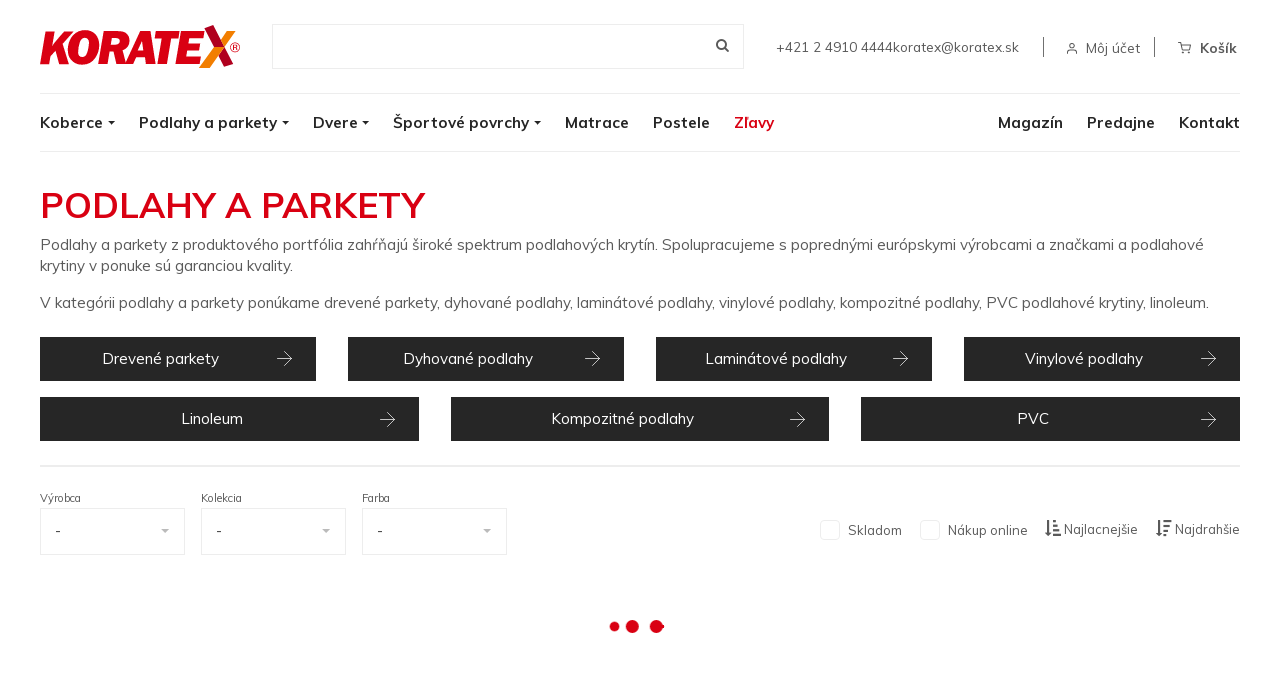

--- FILE ---
content_type: text/html; charset=UTF-8
request_url: https://www.koratex.sk/podlahy-a-parkety
body_size: 6342
content:
<!DOCTYPE html>
<html lang="sk">
<head>
    <script>
<!-- Google Tag Manager -->
(function(w,d,s,l,i){w[l]=w[l]||[];w[l].push({'gtm.start':
new Date().getTime(),event:'gtm.js'});var f=d.getElementsByTagName(s)[0],
j=d.createElement(s),dl=l!='dataLayer'?'&l='+l:'';j.async=true;j.src=
'https://www.googletagmanager.com/gtm.js?id='+i+dl;f.parentNode.insertBefore(j,f);
})(window,document,'script','dataLayer','GTM-KP3XL83');
<!-- End Google Tag Manager -->
</script>
<script type="text/plain" data-category="ads">
    consentGrantedAdStorage()
</script>
<script type="text/plain" data-category="analytics">
    consentGrantedAnalyticsStorage()
</script>

    <meta charset="utf-8">
    <meta name="viewport" content="width=device-width, initial-scale=1, shrink-to-fit=no">

    <title>Laminátové podlahy • drevené parkety • vinylové podlahy • linoleum a PVC | Koratex</title><meta name="description" content="Najväčší výber podláh - laminátové podlahy, drevené podlahy, vinylové podlahy, linoleum a PVC. Neviete sa rozhodnúť? Naši predajcovia vám radi poradia.">
    <meta name="robots" content="index,follow">
    <meta name="author" content="Koratex">

    <link rel="icon" type="image/png" href="/assets/images/favicon.png">

    <link rel="stylesheet" type="text/css" href="/assets/css/bootstrap-reboot.min.css">
    <link rel="stylesheet" type="text/css" href="/assets/css/bootstrap-grid.min.css">
    <link rel="stylesheet" type="text/css" href="/assets/css/owl.carousel.min.css">
    <link rel="stylesheet" type="text/css" href="/assets/css/selectric.css">
    <link rel="stylesheet" type="text/css" href="/assets/css/font-awesome.min.css">
    <link rel="stylesheet" type="text/css" href="/assets/css/justified-gallery.min.css">
    <link rel="stylesheet" type="text/css" href="/assets/css/lightbox.min.css">
    <link rel="stylesheet" type="text/css" href="/assets/css/style.css">
    <link rel="stylesheet" href="/includes/cookies/cookieconsent.css">
<link rel="stylesheet" href="/includes/cookies/custom-style.css">
<script>
    // Define dataLayer and the gtag function.
    window.dataLayer = window.dataLayer || [];
    function gtag(){dataLayer.push(arguments);}

    gtag('consent', 'default', {
        'ad_storage': 'denied',
        'ad_user_data': 'denied',
        'ad_personalization': 'denied',
        'analytics_storage': 'denied'
    });
    function consentGrantedAdStorage() {
        gtag('consent', 'update', {
            'ad_storage': 'granted',
            'ad_user_data': 'granted',
            'ad_personalization': 'granted',
        });
    }
    function consentGrantedAnalyticsStorage() {
        gtag('consent', 'update', {
            'analytics_storage': 'granted'
        });
    }
</script>
            <script>
            var _smartsupp = _smartsupp || {};
            _smartsupp.key = '401a2646c638a790c297d4a11e048bbdc9ccfa85';
            window.smartsupp || (function (d) {
                var s, c, o = smartsupp = function () { o._.push(arguments);};
                o._ = [];
                s = d.getElementsByTagName('script')[0];
                c = d.createElement('script');
                c.type = 'text/javascript';
                c.charset = 'utf-8';
                c.async = true;
                c.src = '//www.smartsuppchat.com/loader.js?';
                s.parentNode.insertBefore(c, s);
            })(document);
        </script>
    </head>
<body>

<script type="module" src="/includes/cookies/cookieconsent-config.js"></script>
<!-- Google Tag Manager (noscript) -->
<noscript><iframe src="https://www.googletagmanager.com/ns.html?id=GTM-KP3XL83"
                  height="0" width="0" style="display:none;visibility:hidden"></iframe></noscript>
<!-- End Google Tag Manager (noscript) -->

<header id="pageHeader">
    <div id="uvodna-lista" style="display: none;">
        Predajne Koratex budú v sobotu 2.11.24 zatvorené.
    </div>
    <div class="header1">
        <div class="logo">
            <a href="/">
                <img src="/assets/images/logo.svg" width="220" height="47" alt="Koratex Logo">
            </a>
        </div>

        <div class="xs-navigation-btn">
            <i class="fa fa-bars fa-2x"></i>
        </div>

        <div class="search">
            <form class="searchbar" action="POST">
                <input type="text">
                <i class="fa fa-search"></i>
            </form>

            <div class="search-results">
<!--                AJAX import-->
            </div>
        </div>

        <div class="contact">
            <span class="phone">
                <a href="tel:+421249104444">+421 2 4910 4444</a>
            </span>
            <span class="email">
                <a href="mailto:koratex@koratex.sk">koratex@koratex.sk</a>
            </span>
        </div>

        <div class="account">
            <a href="/prihlasenie">
                <span class="icon">
                    <img src="/assets/images/user-icon.svg" width="10" height="11" alt="Užívateľ">
                </span>
                <span class="text">Môj účet</span>
            </a>
        </div>

        <div class="cart">
            <a href="/kosik">
                <span class="icon">
                    <img src="/assets/images/cart-icon.svg" width="13" height="12" alt="Nákupný košík">
                </span>
                <span class="text">
                    <b>Košík</b>
                                    </span>
            </a>
        </div>
    </div>

    <div class="header2">
        <nav class="nav">
            <div class="dropdown dropdown-hover">
                <a href="/koberce" class="nav-item dropdown-toggle">Koberce</a>

                <div class="dropdown-menu">
                    <a href="/kusove-koberce" class="dropdown-item">Kusové koberce</a>
                    <a href="/celoplosne-koberce" class="dropdown-item">Celoplošné koberce</a>
                    <a href="/kobercove-stvorce" class="dropdown-item">Kobercové štvorce</a>
                    <a href="/umela-trava" class="dropdown-item">Umelá tráva</a>
                </div>
            </div>

            <div class="dropdown dropdown-hover">
                <a href="/podlahy-a-parkety" class="nav-item dropdown-toggle">Podlahy a parkety</a>

                <div class="dropdown-menu">
                    <a href="/drevene-parkety" class="dropdown-item">Drevené parkety</a>
                    <a href="/dyhovane-podlahy" class="dropdown-item">Dyhované podlahy</a>
                    <a href="/laminatove-podlahy" class="dropdown-item">Laminátové podlahy</a>
                    <a href="/vinylove-podlahy" class="dropdown-item">Vinylové podlahy</a>
                    <a href="/kompozitne-podlahy" class="dropdown-item">Kompozitné podlahy</a>
                    <a href="/linoleum" class="dropdown-item">Linoleum</a>
<!--                    <a href="/designove-pvc" class="dropdown-item">Designové PVC</a>-->
                    <a href="/pvc" class="dropdown-item">PVC</a>
                </div>
            </div>

            <div class="dropdown dropdown-hover">
                <a href="/interierove-dvere" class="nav-item dropdown-toggle">Dvere</a>

                <div class="dropdown-menu">
                    <a href="/plne-dvere" class="dropdown-item">Plné dvere</a>
                    <a href="/presklene-dvere" class="dropdown-item">Presklené dvere</a>
<!--                    <a href="/sklenene-dvere" class="dropdown-item">Sklenené dvere</a>-->
                    <a href="/skladacie-dvere" class="dropdown-item">Skladacie dvere</a>
                    <a href="/posuvne-dvere" class="dropdown-item">Posuvné dvere</a>
                    <a href="/protipoziarne-dvere" class="dropdown-item">Protipožiarne dvere</a>
                    <a href="/bezpecnostne-dvere" class="dropdown-item">Bezpečnostné dvere</a>
                </div>
            </div>

            <div class="dropdown dropdown-hover">
                <a href="/sportove-povrchy" class="nav-item dropdown-toggle">Športové povrchy</a>

                <div class="dropdown-menu">
                    <a href="/sportove-povrchy-pre-haly-a-telocvicne" class="dropdown-item">Športové haly a telocvične</a>
                    <a href="/sportove-povrchy-pre-multifunkcne-ihriska" class="dropdown-item">Multifunkčné ihriská</a>
                    <a href="/tenisove-povrchy" class="dropdown-item">Tenisové povrchy</a>
                    <a href="/sportove-povrchy-pre-fitnes-a-zimne-stadiony" class="dropdown-item">Fitnes a zimné štadióny</a>
                    <a href="/sportove-povrchy-pre-atletiku" class="dropdown-item">Atletika</a>
                    <a href="/detske-ihriska" class="dropdown-item">Detské ihriská</a>
                    <a href="/nafukovacie-haly" class="dropdown-item">Nafukovacie haly</a>
                </div>
            </div>

            <a href="https://www.koratexpremium.sk" target="_blank" class="nav-item">Matrace</a>
            <a href="https://www.koratexpremium.sk" target="_blank" class="nav-item">Postele</a>
            <a href="/zlavy" class="nav-item text-color-red">Zľavy</a>
        </nav>

        <nav class="nav">
            <a href="/magazin" class="nav-item">Magazín</a>
            <a href="/predajne" class="nav-item">Predajne</a>
            <a href="/kontakt" class="nav-item">Kontakt</a>
        </nav>
    </div>
</header>

<main id="pageContent" class="products">

<input type="hidden" name="category" value="2">

<section class="category">
    <header>
        <h1>Podlahy a parkety</h1>
    </header>
                    
    <!--    -->    <!--        <div class="alert mb-3" style="font-size: 1.1rem">AKCIA -20% NA DVERE A ZÁRUBNE POL-SKONE PLATÍ DO 31.12.2024.</div>-->
    <!--    -->

    <!--    -->    <!--        <div class="alert mb-3">-->
    <!--            Zľava 15% na podlahy PARADOR<br>-->
    <!--            Classic 1050 a 1050V, SPC Basic 5.3, SPC Classic 2070, Modular ONE 1285.<br>-->
    <!--            Akcia platí do 31.12.2023.-->
    <!--        </div>-->
    <!--    -->
    <!--    https://www.koratex.sk/dyhovane-podlahy#m=68&e=0&s=0-->
    <!--    -->    <!--        <div class="alert mb-3" style="font-size: 1.1rem">Dyhované podlahy-->
    <!--            Hardened wood Bjelin. Zľava 10% na dekory skladom. Platí do 31.12.2024.</div>-->
    <!--    -->
    <!--    https://www.koratex.sk/podlahy-a-parkety#m=5&e=0&s=0-->
    <!--    -->    <!--        <div class="alert mb-3" style="font-size: 1.1rem">Podlahy Parador.-->
    <!--            Zľava 15% na laminátové podlahy Classic 1050 a vinylové podlahy-->
    <!--            SPC Basic 5.3, SPC Classic 2070.-->
    <!--            Platí do 31.12.2024.</div>-->
    <!--    -->
    <!--    https://www.koratex.sk/celoplosne-koberce#m=17,16&e=0&s=0-->
    <!--    -->    <!--        <div class="alert mb-3" style="font-size: 1.1rem">Celoplošné koberce AW a ITC.-->
    <!--            Zľava 10% na celoplošné bytové koberce na objednávku.-->
    <!--            Platí do 31.12.2024.</div>-->
    <!--    -->
    <!--    https://www.koratex.sk/pvc#m=8&e=0&s=0-->
    <!--    -->    <!--        <div class="alert mb-3" style="font-size: 1.1rem">PVC v roliach Tarkett.-->
    <!--            Zľava 10% na vybrané dekory.-->
    <!--            Platí do 31.12.2024.</div>-->
    <!--    -->
            <div class="text">
            <p>Podlahy a parkety z produktového portfólia zahŕňajú široké spektrum podlahových krytín. Spolupracujeme s poprednými európskymi výrobcami a značkami a podlahové krytiny v ponuke sú garanciou kvality.</p><p>V kategórii podlahy a parkety ponúkame drevené parkety, dyhované podlahy, laminátové podlahy, vinylové podlahy, kompozitné podlahy, PVC podlahové krytiny, linoleum.</p>        </div>
    </section>

<nav class="subcategories"><a href="/drevene-parkety" class="btn btn-block arrow-right-icon">Drevené parkety</a><a href="/dyhovane-podlahy" class="btn btn-block arrow-right-icon">Dyhované podlahy</a><a href="/laminatove-podlahy" class="btn btn-block arrow-right-icon">Laminátové podlahy</a><a href="/vinylove-podlahy" class="btn btn-block arrow-right-icon">Vinylové podlahy</a><a href="/linoleum" class="btn btn-block arrow-right-icon">Linoleum</a><a href="/kompozitne-podlahy" class="btn btn-block arrow-right-icon">Kompozitné podlahy</a><a href="/pvc" class="btn btn-block arrow-right-icon">PVC</a></nav>
<hr>

<section class="filter">
    <div class="xs-filter-button">
        <span class="btn btn-red btn-block">
            <i class="fa fa-filter"></i>
            Filtrácia
        </span>
    </div>

    <div class="selectboxes">
        <div class="manufacturer"><label>Výrobca</label><select multiple><option value="" disabled>-</option><option value="47">Arbiton</option><option value="70">Barlinek</option><option value="68">Bjelin</option><option value="29">Boen</option><option value="6">Classen</option><option value="36">Desso</option><option value="65">Egger</option><option value="69">Floorify</option><option value="3">Gerflor DLW</option><option value="56">Listone Giordano</option><option value="2">Objectflor</option><option value="34">Par-ky</option><option value="5">Parador</option><option value="62">Slovensk&yacute; v&yacute;robca</option><option value="8">Tarkett</option><option value="7">Tilo</option><option value="64">Unilin Xpert Pro</option><option value="71">Weitzer Parkett</option></select></div><div class="collection"><label>Kolekcia</label><select multiple><option value="" disabled>-</option><option value="62" data-manufacturer="[6]">Adventure 4V</option><option value="422" data-manufacturer="[36]">AirMaster Sphere</option><option value="1249" data-manufacturer="[47]">Amaron Chevron</option><option value="1248" data-manufacturer="[47]">Amaron Forma</option><option value="856" data-manufacturer="[47]">Amaron Herringbone</option><option value="805" data-manufacturer="[47]">Amaron Superiore</option><option value="768" data-manufacturer="[47]">Amaron Wood</option><option value="713" data-manufacturer="[6]">Arteo 4V 10 XL</option><option value="712" data-manufacturer="[6]">Arteo 4V 8 XL</option><option value="40" data-manufacturer="[5]">Basic 400</option><option value="43" data-manufacturer="[5]">Basic 600</option><option value="510" data-manufacturer="[7]">Basico</option><option value="1001" data-manufacturer="[64]">Best</option><option value="1000" data-manufacturer="[64]">Better</option><option value="1220" data-manufacturer="[69]">Big Tiles</option><option value="731" data-manufacturer="[29]">Castle Planks 209 mm</option><option value="372" data-manufacturer="[2]">Cavalio 0.3</option><option value="373" data-manufacturer="[2]">Cavalio 0.55</option><option value="377" data-manufacturer="[2]">Cavalio Click 0.3</option><option value="378" data-manufacturer="[2]">Cavalio Click 0.55</option><option value="215" data-manufacturer="[29]">Chalet</option><option value="216" data-manufacturer="[29]">Chaletino</option><option value="774" data-manufacturer="[29]">Chevron</option><option value="1004" data-manufacturer="[65]">Classic</option><option value="49" data-manufacturer="[5]">Classic 1050</option><option value="1007" data-manufacturer="[65]">Classic Aqua</option><option value="351" data-manufacturer="[7]">Eleganto</option><option value="516" data-manufacturer="[7]">Eleganto SPA</option><option value="511" data-manufacturer="[7]">Elito Trend</option><option value="370" data-manufacturer="[2]">Expona Commercial</option><option value="151" data-manufacturer="[2]">Expona Domestic</option><option value="842" data-manufacturer="[56]">Fabrique Natural Genius</option><option value="346" data-manufacturer="[7]">Favorito</option><option value="515" data-manufacturer="[7]">Favorito SPA</option><option value="349" data-manufacturer="[7]">Grando</option><option value="733" data-manufacturer="[29]">Handcrafted</option><option value="1214" data-manufacturer="[69]">Herringbone</option><option value="1308" data-manufacturer="[68]">Herringbone</option><option value="1351" data-manufacturer="[70]">Herringbone</option><option value="775" data-manufacturer="[29]">Herringbone Click</option><option value="1026" data-manufacturer="[29]">Herringbone Click Castle</option><option value="1002" data-manufacturer="[64]">Hydro</option><option value="823" data-manufacturer="[8]">Iconik 260</option><option value="1245" data-manufacturer="[8]">IQ Optima</option><option value="1005" data-manufacturer="[65]">KingSize</option><option value="1006" data-manufacturer="[65]">Large</option><option value="1172" data-manufacturer="[68]">Large</option><option value="1301" data-manufacturer="[70]">Large</option><option value="60" data-manufacturer="[6, 7]">Life</option><option value="1219" data-manufacturer="[69]">Long Planks</option><option value="734" data-manufacturer="[29]">Longstrip 3-lamela 215 mm</option><option value="332" data-manufacturer="[7]">Marcanto</option><option value="333" data-manufacturer="[7]">Marcanto Trend</option><option value="10" data-manufacturer="[3]">Marmorette</option><option value="728" data-manufacturer="[5]">Modular ONE</option><option value="883" data-manufacturer="[5]">Modular ONE Hydron</option><option value="347" data-manufacturer="[7]">Novo</option><option value="514" data-manufacturer="[7]">Novo SPA</option><option value="843" data-manufacturer="[56]">Perigal Natural Genius</option><option value="211" data-manufacturer="[29]">Plank 138 mm</option><option value="732" data-manufacturer="[29]">Plank 181 mm</option><option value="1215" data-manufacturer="[69]">Planks</option><option value="218" data-manufacturer="[29]">Prestige</option><option value="1246" data-manufacturer="[8]">Primo Plus</option><option value="412" data-manufacturer="[34]">Pro</option><option value="1298" data-manufacturer="[70]">Pure</option><option value="1296" data-manufacturer="[70]">Pure Classico</option><option value="1360" data-manufacturer="[70]">Pure Line</option><option value="1297" data-manufacturer="[70]">Pure Vintage</option><option value="331" data-manufacturer="[7]">Puristico</option><option value="880" data-manufacturer="[7]">Puristico Trend</option><option value="348" data-manufacturer="[7]">Robusto</option><option value="513" data-manufacturer="[7]">Robusto SPA</option><option value="815" data-manufacturer="[8]">Ruby 70</option><option value="337" data-manufacturer="[7]">Rustico</option><option value="338" data-manufacturer="[7]">Rustico Trend</option><option value="881" data-manufacturer="[7]">Sensano</option><option value="1294" data-manufacturer="[70]">Senses</option><option value="841" data-manufacturer="[56]">Slide Natural Genius</option><option value="1221" data-manufacturer="[69]">Small Tiles</option><option value="727" data-manufacturer="[6]">Soklov&eacute; li&scaron;ty</option><option value="729" data-manufacturer="[5]">SPC Basic 5.3</option><option value="1207" data-manufacturer="[5]">SPC Classic 2070</option><option value="1320" data-manufacturer="[70]">Standard</option><option value="414" data-manufacturer="[8]">Starfloor Click 55</option><option value="473" data-manufacturer="[36]">Stratos</option><option value="1295" data-manufacturer="[70]">Taste of Life</option><option value="1247" data-manufacturer="[8]">Topaz 70</option><option value="730" data-manufacturer="[29]">Traffic</option><option value="53" data-manufacturer="[5]">Trendtime 1</option><option value="358" data-manufacturer="[5]">Trendtime 3</option><option value="56" data-manufacturer="[5]">Trendtime 5</option><option value="58" data-manufacturer="[5]">Trendtime 6</option><option value="936" data-manufacturer="[62]">Trojvrstvov&aacute; veľkoplo&scaron;n&aacute; 1 lamela</option><option value="506" data-manufacturer="[6]">Villa 4V</option><option value="1252" data-manufacturer="[71]">Weitzer Block 750</option><option value="1250" data-manufacturer="[71]">Weitzer Plank 1800</option><option value="1251" data-manufacturer="[71]">Weitzer Plank 2245 Plus</option><option value="941" data-manufacturer="[47]">Woodric</option><option value="942" data-manufacturer="[47]">Woodric Eir</option><option value="1173" data-manufacturer="[68]">XL</option><option value="1218" data-manufacturer="[69]">XL Planks</option></select></div>    </div>
    <div class="checkboxes">
        <div class="stock">
            <input type="checkbox" name="stock" id="inputStock">
            <label for="inputStock">Skladom</label>
        </div>

        <div class="eshop">
            <input type="checkbox" name="eshop" id="inputEshop">
            <label for="inputEshop">Nákup online</label>
        </div>

        <div class="sort-price-asc">
            <i class="fa fa-sort-amount-asc"></i>
            Najlacnejšie
        </div>

        <div class="sort-price-desc">
            <i class="fa fa-sort-amount-desc"></i>
            Najdrahšie
        </div>
    </div>
</section>


<section class="products">
    <div class="text-center">
        <div class="lds-ellipsis" id="loader"><div></div><div></div><div></div><div></div></div>
    </div>
    <div class="product-items product-items-podlahy-a-parkety"></div>

    <div class="pagination"></div>
</section>
<script>
    document.addEventListener("DOMContentLoaded", function () {
        setTimeout(function () {
            const label = document.querySelector('.manufacturer .selectric .label');
            const selectedName = label?.textContent?.trim();

            if (selectedName && selectedName !== '-') {
                const options = document.querySelectorAll('.manufacturer select option');
                let selectedId = null;

                options.forEach(option => {
                    if (option.textContent.trim() === selectedName) {
                        selectedId = option.value;
                    }
                });

                if (selectedId) {
                    // Zobraz alert podľa výrobcu
                    if (selectedId === '7') {
                        document.getElementById('man7')?.style.setProperty('display', 'block');
                    }

                    if (selectedId === '70') {
                        document.getElementById('man70')?.style.setProperty('display', 'block');
                    }
                }
            }
        }, 300); // počkaj, kým Selectric vyrenderuje
    });
</script>

</main>
<footer id="pageFooter">
    <div class="footer1">
        <div class="company">
            <div class="logo">
                <a href="/">
                    <img src="/assets/images/logo.svg" width="220" height="47" alt="Koratex Logo">
                </a>
            </div>

            <div class="address">
                <b>Koratex a.s.</b>
                <br>
                Tuhovská 16, P.O.Box 25
                <br>
                830 06 Bratislava 36
            </div>
        </div>

        <div class="devider"></div>

        <div class="links">
            <nav>
                <a href="/o-nas">O nás</a>
                <a href="/kariera">Kariéra</a>
                <a href="/referencie">Referencie</a>
                <a href="/dodavatelia">Dodávatelia</a>
                <a href="/magazin">Magazín</a>
                <a href="/predajne">Predajne</a>
                <a href="/kontakt">Kontakt</a>
            </nav>

            <nav>
                <a href="/vseobecne-obchodne-podmienky" target="_blank">Všeobecné obchodné
                    podmienky</a>
                <a href="/vratenie-tovaru-a-reklamacie" target="_blank">Vrátenie tovaru a reklamácie</a>
                <a href="/data/documents/koratex-ochrana-osobnych-udajov.pdf" target="_blank">Ochrana osobných
                    údajov</a>
                <a href="#" data-cc="show-preferencesModal" aria-haspopup="dialog" class="small">Cookies nastavenia</a><br>
            </nav>
        </div>

        <div class="devider"></div>

        <div class="contact">
            <div class="contact-general">
                <a href="tel:+421249104444" class="phone">
                    <span class="icon">
                        <img src="/assets/images/phone-icon.svg" width="19" height="19" alt="Phone Icon">
                    </span>

                    <span class="text">
                        +421 2 4910 4444
                    </span>
                </a>

                <div class="email">
                    <span class="icon">
                        <img src="/assets/images/email-icon.svg" width="17" height="14" alt="E-mail Icon">
                    </span>

                    <span class="text">
                        <a href="mailto:koratex@koratex.sk">koratex@koratex.sk</a>
                    </span>
                </div>

                <div class="facebook" onclick="window.open('https://www.facebook.com/KORATEX.as/', '_blank');">
                    <div class="icon">
                        <img src="/assets/images/facebook-icon.svg" width="20" height="20" alt="Facebook Icon">
                    </div>
                </div>
            </div>

            <div class="contact-eshop">
                <div class="heading">Informácie o e-shope:</div>
                <div class="phone">
                    <a href="tel:+421249104444">+421 2 4910 4444</a>
                </div>
                <div class="phone">
                    <a href="tel:+421948200763">+421 948 200 763</a>
                </div>
                <div class="email">
                    <a href="mailto:eshop@koratex.sk">eshop@koratex.sk</a>
                </div>
            </div>
        </div>
    </div>

    <div class="footer2">
        <div class="copyright">
            <small>&copy; 2026 Koratex a.s.</small>
            &nbsp;&nbsp;
            <small>Všetky ceny sú vrátane DPH</small>
        </div>
        <div class="tatrapay">
            <img src="/assets/images/24pay.png" width="85" height="26" alt="24Pay" style="margin-right: 3px">
            <img src="/assets/images/visa.svg" width="35" height="26" alt="Visa" style="margin-bottom: 4px; margin-right: 5px">
            <img src="/assets/images/mastercard.svg" width="35" height="26" alt="Mastercard" style="margin-bottom: 4px;">
        </div>
        <div class="gart">
            <small>Webdizajn a SEO GaRT</small>
        </div>
    </div>
</footer>

<script src="/assets/js/jquery-3.5.1.min.js"></script>
<script src="/assets/js/owl.carousel.min.js"></script>
<script src="/assets/js/jquery.selectric.min.js"></script>
<script src="/assets/js/jquery.hash.js"></script>
<script src="/assets/js/jquery.zoom.min.js"></script>
<script src="/assets/js/popper.min.js"></script>
<script src="/assets/js/bootstrap.min.js"></script>
<script src="/assets/js/justified-gallery.min.js"></script>
<script src="/assets/js/lightbox.min.js"></script>
<script src="/assets/js/poster-slider.js"></script>
<script src="/assets/js/filter.js"></script>
<script src="/assets/js/cart.js"></script>
<script src="/assets/js/searchbar.js"></script>
<script src="/assets/js/script.js"></script>

</body>
</html>



--- FILE ---
content_type: text/css
request_url: https://www.koratex.sk/assets/css/style.css
body_size: 10851
content:
@charset "UTF-8";
@import url("https://fonts.googleapis.com/css2?family=Muli:wght@400;700&display=swap");
/* Variables */
body {
  font-family: "Muli", sans-serif;
  font-weight: 400;
  font-size: 0.95rem;
  line-height: 1.4;
  color: #5A5A5A;
  margin: 0 2rem;
  overflow-x: hidden;
}

:focus {
  outline: none;
}

h1, .h1, h2, .h2, h3, .h3, h4, .h4, h5, .h5, h6, .h6 {
  color: #262626;
  font-weight: 700;
  line-height: 1.2;
  margin: 2rem 0 1rem 0;
}
h1:first-child, .h1:first-child, h2:first-child, .h2:first-child, h3:first-child, .h3:first-child, h4:first-child, .h4:first-child, h5:first-child, .h5:first-child, h6:first-child, .h6:first-child {
  margin-top: 0;
}
h1:last-child, .h1:last-child, h2:last-child, .h2:last-child, h3:last-child, .h3:last-child, h4:last-child, .h4:last-child, h5:last-child, .h5:last-child, h6:last-child, .h6:last-child {
  margin-bottom: 0;
}

h1, .h1 {
  color: #D90012;
  text-transform: uppercase;
  font-size: 2.2rem;
}

h2, .h2 {
  text-transform: uppercase;
  font-size: 1.8rem;
  margin-bottom: 1.5rem;
}

h3, h4, h5, h6, .h3, .h4, .h5, .h6 {
  font-size: 1.4rem;
}

h3, .h3 {
  margin-bottom: 1rem;
}

h4, .h4 {
  font-size: 1.2rem;
  margin-bottom: 0.5rem;
}

h5, .h5, h6, .h6 {
  font-size: 1.1rem;
}

header {
  margin-bottom: 2rem;
}
header h1, header .h1, header h2, header .h2, header h3, header .h3, header h4, header .h4, header h5, header .h5, header h6, header .h6 {
  margin: 0;
}

p {
  margin: 1rem 0;
}
p:first-child {
  margin-top: 0;
}
p:last-child {
  margin-bottom: 0;
}

img {
  max-width: 100%;
  height: auto;
}

a {
  color: #D90012;
  white-space: nowrap;
  transition: color 350ms ease;
}
a:hover {
  color: #D90012;
}

hr {
  border: solid 1px #EDEDED;
  margin: 1.5rem 0;
}

small {
  font-size: 85%;
}

label {
  display: block;
  font-size: 0.8rem;
  margin-bottom: 0.2rem;
}
label .required-star {
  color: #EB6161;
  font-weight: 700;
  margin-left: 0.2rem;
}

input[type=text],
input[type=password],
input[type=number],
textarea {
  display: block;
  width: 100%;
  min-height: 45px;
  padding: 0.7rem 0.85rem;
  border: solid 1px #EDEDED;
  font-size: 0.9rem;
}
input[type=text]:focus,
input[type=password]:focus,
input[type=number]:focus,
textarea:focus {
  border-color: #999999;
}

textarea {
  height: 250px;
}

input[type=submit],
button {
  border: none;
  outline: none;
}
input[type=submit]:focus,
button:focus {
  border: none;
  outline: none;
}

.form-group {
  margin: 1rem 0;
}

.text-red {
  color: #D90012;
}

.colors-holder {
  display: grid;
  grid-gap: 30px 10px;
  grid-template-columns: repeat(5, 1fr);
}
@media (max-width: 991.99px) {
  .colors-holder {
    grid-template-columns: repeat(4, 1fr);
  }
}
@media (max-width: 767.99px) {
  .colors-holder {
    grid-template-columns: repeat(3, 1fr);
  }
}
@media (max-width: 575.99px) {
  .colors-holder {
    grid-template-columns: repeat(auto-fill, minmax(150px, 1fr));
  }
}
.colors-holder .color-item {
  position: relative;
  transform: perspective(1px) translateZ(0);
  box-shadow: 0 0 1px rgba(0, 0, 0, 0);
  transition-duration: 0.3s;
  transition-property: box-shadow;
}
.colors-holder .color-item:hover, .colors-holder .color-item:focus {
  box-shadow: 0 0 12px rgba(0, 0, 0, 0.6);
}
.colors-holder .color-item .color-text {
  position: absolute;
  bottom: -1.3rem;
  text-overflow: ellipsis;
  overflow: hidden;
  white-space: nowrap;
  width: 100%;
}

.selectric-wrapper.selectric-open .selectric, .selectric-wrapper.selectric-hover .selectric {
  border-color: #EDEDED;
}
.selectric-wrapper.selectric-focus .selectric {
  border-color: #999999;
}
.selectric-wrapper .selectric {
  border: solid 1px #EDEDED;
  background-color: #FFFFFF;
}
.selectric-wrapper .selectric .label {
  height: 45px;
  line-height: 45px;
  margin: 0;
  padding: 0 calc(1.7rem + 10px) 0 0.85rem;
  font-size: 0.9rem;
}
.selectric-wrapper .selectric .button {
  background-color: #FFFFFF;
  width: 10px;
  height: 45px;
  margin-right: 0.85rem;
}
.selectric-wrapper .selectric-items {
  border-color: #EDEDED;
}
.selectric-wrapper .selectric-items li {
  font-size: 0.8rem;
  line-height: 1.2;
}
.selectric-wrapper .selectric-items .disabled {
  display: none;
}
.selectric-wrapper .selectric-items .selected {
  font-weight: 700;
}

[disabled],
.disabled {
  opacity: 0.65;
  pointer-events: none;
  user-select: none;
}

[onclick] {
  cursor: pointer;
}

.text-color-red {
  color: #D90012 !important;
}

.text-color-black {
  color: #262626 !important;
}

.text-color-gray {
  color: #999999 !important;
}

.text-color-light-gray {
  color: #EDEDED !important;
}

.text-center {
  text-align: center;
}

.text-inherit, #pageFooter a, #discountSlider .item .text .name a, #pageContent.articles .items .item a, #pageContent.mainpage .poster .articles .alert a, #pageContent.mainpage .poster .articles .article a, #pageContent .product-items .item .text .name *, #pageHeader a {
  color: inherit;
  text-decoration: inherit;
  font-size: inherit;
  font-weight: inherit;
  line-height: inherit;
  text-transform: inherit;
  white-space: normal;
}
.text-inherit:hover, #pageFooter a:hover, #discountSlider .item .text .name a:hover, #pageContent.articles .items .item a:hover, #pageContent.mainpage .poster .articles .alert a:hover, #pageContent.mainpage .poster .articles .article a:hover, #pageContent .product-items .item .text .name :hover, #pageHeader a:hover {
  color: inherit;
  text-decoration: inherit;
}

.background-color-red {
  background-color: #D90012 !important;
}

.background-color-black {
  background-color: #262626 !important;
}

.background-color-gray {
  background-color: #999999 !important;
}

.background-color-light-gray {
  background-color: #EDEDED !important;
}

.filter-color-red {
  filter: invert(11%) sepia(72%) saturate(7186%) hue-rotate(350deg) brightness(89%) contrast(108%);
}

.show {
  display: block !important;
}

.caret, #pageContent.product .product > .content .variants .custom-select:after, .dropdown .dropdown-toggle:after {
  width: 0;
  height: 0;
  display: inline-block;
  border: 3.5px solid transparent;
}

.caret-down, #pageContent.product .product > .content .variants .custom-select:after, .dropdown .dropdown-toggle:after {
  border-top-color: #262626;
}

.caret-right {
  border-left-color: #262626;
}

.caret-up {
  border-bottom-color: #262626;
}

.caret-left {
  border-right-color: #262626;
}

.dropdown {
  position: relative;
}
.dropdown .dropdown-toggle:after {
  content: "";
  margin-left: 0.3rem;
}
.dropdown .dropdown-menu {
  display: none;
  position: absolute;
  top: 100%;
  left: 0;
  z-index: 1000;
  background-color: #FFFFFF;
  box-shadow: 0px 3px 12px -7px rgba(0, 0, 0, 0.2);
  border: solid 1px #EDEDED;
  padding: 0.5rem;
}
.dropdown .dropdown-menu .dropdown-item {
  display: block;
  padding: 0.5rem 1.5rem;
  margin: 0.5rem 0;
}
.dropdown:hover .dropdown-menu {
  display: block;
}

.text-nowrap {
  white-space: nowrap;
}

#uvodna-lista {
  position: relative;
  width: 100%;
  padding: 10px;
  background: #D90012;
  color: #fff;
  text-align: center;
}
@media (max-width: 767.99px) {
  #uvodna-lista {
    font-size: 11px;
  }
}

.btn {
  position: relative;
  display: inline-block;
  padding: 0.7rem 1.3rem;
  background-color: #262626;
  color: #FFFFFF;
  text-align: center;
  cursor: pointer;
  line-height: 1.45;
  transition: background-color 150ms ease;
}
.btn:hover {
  color: #FFFFFF;
  text-decoration: inherit;
  background-color: #333333;
}
.btn.btn-block {
  display: block;
  width: 100%;
}
.btn.btn-lg {
  padding: 0.8rem 1.5rem 0.9rem 1.5rem;
  font-size: 1.1rem;
}
.btn.btn-red {
  background-color: #D90012;
}
.btn.btn-red:hover {
  background-color: #c00010;
}
.btn.btn-light-gray {
  background-color: #EDEDED;
  color: #262626;
}
.btn.btn-light-gray:hover {
  background-color: #e0e0e0;
}
.btn.arrow-right-icon {
  padding-right: 3.5rem;
}
.btn.arrow-right-icon:after {
  width: 15px;
  height: 15px;
  top: calc(50% - 7.5px);
}

.notice {
  display: block;
  width: 100%;
  padding: 1rem 1.5rem;
  border: solid 1px #999999;
  color: #262626;
  margin-bottom: 3rem;
}
.notice:last-child {
  margin-bottom: 0;
}
.notice.notice-error {
  color: #D90012;
  border-color: #D90012;
}
.notice.notice-success {
  color: #5AAF53;
  border-color: #5AAF53;
}

input[type=checkbox]:not(.toggler) {
  position: absolute;
  opacity: 0;
}
input[type=checkbox]:not(.toggler) + label {
  position: relative;
  cursor: pointer;
  padding: 0;
  margin: 0;
  font-size: 0.8rem;
}
input[type=checkbox]:not(.toggler) + label:before {
  content: "";
  margin-right: 0.5rem;
  display: inline-block;
  vertical-align: bottom;
  width: 20px;
  height: 20px;
  background: #FFFFFF;
  border: solid 1px #EDEDED;
  border-radius: 4px;
}
input[type=checkbox]:not(.toggler):hover + label:before {
  border-color: #D90012;
}
input[type=checkbox]:not(.toggler):focus + label:before {
  border-color: #D90012;
}
input[type=checkbox]:not(.toggler):checked + label:after {
  content: "";
  background: url("/assets/images/checkbox-checked-icon.svg") no-repeat;
  background-size: contain;
  position: absolute;
  left: 0;
  top: 0;
  width: 20px;
  height: 20px;
}

.arrow-right-icon:after {
  content: "";
  position: absolute;
  top: calc(50% - 10px);
  right: 1.5rem;
  background: url("/assets/images/arrow-right-icon.svg") no-repeat;
  background-size: contain;
  width: 20px;
  height: 20px;
}

.price {
  white-space: nowrap;
}
.price:after {
  content: " €";
}
.price:empty {
  display: none;
}

.pricing {
  white-space: nowrap;
}
.pricing .price {
  font-size: 1.05rem;
  line-height: 1;
  color: #D90012;
  font-weight: 700;
}
.pricing .old-price {
  margin-right: 0.5rem;
  font-size: 0.75rem;
  font-weight: 400;
  text-decoration: line-through;
  color: #999999;
}
.pricing .unit-of-measure {
  font-size: 0.75rem;
  color: #D90012;
  font-weight: 700;
}
.pricing .unit-of-measure:before {
  content: " / ";
}

.box {
  padding: 3rem;
  border: solid 1px #EDEDED;
}
.box.box-center {
  margin: 0 auto;
}

.tabs .navigation {
  display: flex;
  box-shadow: inset 0 -1px 0 #EDEDED;
  padding: 0 1rem;
}
.tabs .navigation > * {
  padding: 0.5rem 1rem;
  border: solid 1px #FFFFFF;
  border-bottom-color: #EDEDED;
  cursor: pointer;
  font-weight: 700;
}
.tabs .navigation > *.active {
  border: solid 1px #EDEDED;
  border-bottom-color: #FFFFFF;
  cursor: default;
}
.tabs .content {
  margin-top: 2rem;
  padding: 0 1rem;
}
.tabs .content > * {
  display: none;
}
.tabs .content > *.active {
  display: block;
}

.tag {
  display: inline-block;
  background-color: #262626;
  color: #FFFFFF;
  font-size: 0.8rem;
  line-height: 1;
  font-weight: 700;
  text-transform: uppercase;
  padding: 0.35rem 0.4rem;
}
.tag.tag-red {
  background-color: #D90012;
}
.tag.tag-green {
  background-color: #5AAF53;
}

#pageHeader,
#pageContent,
#pageFooter {
  max-width: 1200px;
  margin: 0 auto;
}

#pageHeader a {
  white-space: nowrap;
}
#pageHeader .header1 {
  display: flex;
  align-items: center;
  font-size: 0.85rem;
  border-bottom: solid 1px #EDEDED;
  padding: 1.5rem 1rem 1.5rem 0;
}
#pageHeader .header1 a {
  transition: color 150ms ease;
}
#pageHeader .header1 a:hover {
  color: #262626;
}
#pageHeader .header1 .logo {
  margin-right: 2rem;
}
#pageHeader .header1 .logo img {
  max-width: 200px;
}
#pageHeader .header1 .search {
  width: 100%;
  position: relative;
  margin: 0 auto;
}
#pageHeader .header1 .search .searchbar {
  position: relative;
}
#pageHeader .header1 .search .searchbar input {
  padding-right: 35px;
}
#pageHeader .header1 .search .searchbar i {
  position: absolute;
  right: 15px;
  top: 15px;
}
#pageHeader .header1 .search .search-results {
  display: none;
  width: 100%;
  min-height: 45px;
  padding: 0.7rem 0.85rem;
  border: solid 1px #EDEDED;
  background: #fff;
  font-size: 0.9rem;
  position: absolute;
  top: 3rem;
  z-index: 10;
}
#pageHeader .header1 .search .search-results .segment {
  overflow: hidden;
  font-size: 0.75rem;
  font-weight: bold;
  margin-bottom: 10px;
}
#pageHeader .header1 .search .search-results .segment::after {
  background-color: #EDEDED;
  content: "";
  display: inline-block;
  height: 1px;
  position: relative;
  vertical-align: middle;
  width: 100%;
  left: 1em;
  margin-right: -50%;
}
#pageHeader .header1 .search .search-results .products .result-item {
  overflow: hidden;
  margin: 5px auto;
  display: flex;
  flex-direction: row;
  column-gap: 30px;
  align-items: center;
}
#pageHeader .header1 .search .search-results .products .result-item img {
  width: 50px;
  height: 50px;
}
#pageHeader .header1 .search .search-results .products .result-item p {
  margin: 0;
}
#pageHeader .header1 .search .search-results .no-results {
  line-height: 50px;
  text-align: center;
  overflow: hidden;
  white-space: nowrap;
  margin: 5px auto;
}
#pageHeader .header1 .xs-navigation-btn {
  display: none;
  width: 20%;
  text-align: right;
  cursor: pointer;
}
#pageHeader .header1 .contact {
  display: flex;
  flex-wrap: wrap;
  column-gap: 1rem;
  width: min-content;
  margin-left: 2rem;
}
#pageHeader .header1 .account,
#pageHeader .header1 .cart {
  display: flex;
  align-items: center;
  position: relative;
  margin-left: 3rem;
}
#pageHeader .header1 .account:before,
#pageHeader .header1 .cart:before {
  content: "";
  position: absolute;
  width: 1px;
  height: 100%;
  left: -1.5rem;
  background-color: #707070;
}
#pageHeader .header1 .account .icon,
#pageHeader .header1 .cart .icon {
  vertical-align: text-bottom;
  margin-right: 0.3rem;
}
#pageHeader .header2 {
  display: flex;
  justify-content: space-between;
  align-items: center;
  font-weight: 700;
  line-height: 1;
  color: #262626;
  border-bottom: solid 1px #EDEDED;
}
#pageHeader .header2 nav {
  display: flex;
}
#pageHeader .header2 nav a {
  transition: color 150ms ease;
}
#pageHeader .header2 nav a:hover {
  color: #D90012;
}
#pageHeader .header2 nav .nav-item {
  display: block;
  margin-right: 1.5rem;
  padding: 1.3rem 0;
}
#pageHeader .header2 nav .nav-item:last-child {
  margin-right: 0;
}

#pageContent {
  padding: 2rem 0;
  min-height: 80vh;
}
#pageContent .slider-nav {
  font-size: 0;
}
#pageContent .slider-nav-prev,
#pageContent .slider-nav-next {
  display: inline-block;
  background-image: url("/assets/images/angle-right-icon.svg");
  background-color: #262626;
  background-repeat: no-repeat;
  background-position: center center;
  background-size: auto 12px;
  width: 30px;
  height: 30px;
  cursor: pointer;
}
#pageContent .slider-nav-prev:hover,
#pageContent .slider-nav-next:hover {
  background-color: #333333;
}
#pageContent .slider-nav-prev {
  transform: rotate(180deg);
}
#pageContent .slider-nav-disabled {
  opacity: 0.65;
  cursor: not-allowed;
}
#pageContent .product-items {
  display: flex;
  flex-wrap: wrap;
  margin: -2rem -1rem;
}
#pageContent .product-items .item {
  display: flex;
  flex-wrap: wrap;
  margin: 2rem 1rem;
  width: calc(25vw - (100vw - 100%) / 4 - 2rem);
}
#pageContent .product-items .item .image {
  position: relative;
  width: 100%;
  height: calc(25vw - 2rem);
  margin-bottom: 1rem;
  border: solid 1px #EDEDED;
  padding: 0.2rem;
}
#pageContent .product-items .item .image img {
  object-fit: cover;
  width: 100%;
  height: 100%;
}
#pageContent .product-items .item .image .tags {
  position: absolute;
  display: flex;
  flex-direction: column;
  top: 0.8rem;
  left: 0.8rem;
}
#pageContent .product-items .item .image .tags .tag {
  margin: 0.2rem 0;
}
#pageContent .product-items .item .image .tags .tag:first-child {
  margin-top: 0;
}
#pageContent .product-items .item .image .tags .tag:last-child {
  margin-bottom: 0;
}
#pageContent .product-items .item .text {
  display: flex;
  flex-wrap: wrap;
  align-self: stretch;
  width: 55%;
  min-height: 40px;
  line-height: 1.1;
}
#pageContent .product-items .item .text .name {
  align-self: flex-start;
  width: 100%;
  font-weight: 700;
  font-size: 1rem;
}
#pageContent .product-items .item .text .name * {
  margin: 0;
}
#pageContent .product-items .item .text .description {
  width: 100%;
  align-self: flex-end;
}
#pageContent .product-items .item .pricing {
  width: 45%;
  white-space: nowrap;
  text-align: right;
  align-self: flex-end;
}
#pageContent .product-items.product-items-koberce .item .image, #pageContent .product-items[class$=kusove-koberce] .item .image, #pageContent .product-items.product-items-zlavy .item .image, #pageContent .product-items.product-items-zlavy-na-koberce .item .image {
  height: 30vw;
}
#pageContent .product-items.product-items-koberce .item .image img, #pageContent .product-items[class$=kusove-koberce] .item .image img, #pageContent .product-items.product-items-zlavy .item .image img, #pageContent .product-items.product-items-zlavy-na-koberce .item .image img {
  object-fit: contain;
}
#pageContent .product-items[class$=dvere] .item {
  width: calc(20vw - (100vw - 100%) / 5 - 2rem);
}
#pageContent .product-items[class$=dvere] .item .image {
  height: 30vw;
}
#pageContent .product-items[class$=dvere] .item .image img {
  object-fit: contain;
}
#pageContent.mainpage section:not(.poster) {
  margin: 4rem 0;
}
#pageContent.mainpage section:not(.poster) header {
  text-align: center;
}
#pageContent.mainpage section:not(.poster):last-child {
  margin-bottom: 0;
}
#pageContent.mainpage .poster {
  position: relative;
  display: flex;
  justify-content: space-between;
  align-items: stretch;
  height: 40vw;
  max-height: 500px;
  color: #FFFFFF;
}
#pageContent.mainpage .poster .slider {
  position: relative;
  width: 75vw;
  margin-right: 20px;
  height: 100%;
  background-color: #EDEDED;
}
#pageContent.mainpage .poster .slider .slider-items {
  position: relative;
  height: 100%;
}
#pageContent.mainpage .poster .slider .slider-items .slider-item {
  position: absolute;
  z-index: 1;
  top: 0;
  left: 0;
  width: 100%;
  height: 100%;
  opacity: 0;
  cursor: pointer;
  transition: opacity 1350ms ease, z-index 1350ms ease 1350ms;
}
#pageContent.mainpage .poster .slider .slider-items .slider-item.slider-item-active {
  z-index: 2;
  opacity: 1;
  transition: opacity 1350ms ease, z-index 1350ms ease 1350ms;
}
#pageContent.mainpage .poster .slider .slider-items .slider-item img {
  object-fit: cover;
  width: 100%;
  height: 100%;
  z-index: 2;
}
#pageContent.mainpage .poster .slider .slider-items .slider-item .slider-item-heading,
#pageContent.mainpage .poster .slider .slider-items .slider-item .slider-item-text {
  display: none;
}
#pageContent.mainpage .poster .slider .slider-nav {
  position: absolute;
  z-index: 3;
  top: 55%;
  left: 10%;
}
#pageContent.mainpage .poster .slider .slider-box {
  position: absolute;
  z-index: 3;
  top: calc(55% + 30px + 0.5rem);
  left: 10%;
  background-color: #262626;
  line-height: 1.2;
  padding: 2rem;
  cursor: pointer;
}
#pageContent.mainpage .poster .slider .slider-box.sale {
  background: #D90012;
}
#pageContent.mainpage .poster .slider .slider-box .slider-heading {
  font-size: 1.6rem;
  font-weight: 700;
}
#pageContent.mainpage .poster .slider .slider-box .slider-text {
  margin-top: 0.5rem;
}
#pageContent.mainpage .poster .articles {
  position: relative;
  width: 25vw;
  height: 100%;
}
#pageContent.mainpage .poster .articles > :first-child {
  height: calc(50% - 10px);
}
#pageContent.mainpage .poster .articles > :last-child {
  height: calc(50% - 10px);
  margin-top: 20px;
}
#pageContent.mainpage .poster .articles .article {
  position: relative;
  background-color: #262626;
}
#pageContent.mainpage .poster .articles .article .article-image {
  height: 70%;
}
#pageContent.mainpage .poster .articles .article .article-image img {
  object-fit: cover;
  width: 100%;
  height: 100%;
}
#pageContent.mainpage .poster .articles .article .article-text {
  position: relative;
  display: flex;
  align-items: center;
  height: 30%;
  padding: 0 4rem 0 2rem;
  font-weight: 700;
}
#pageContent.mainpage .poster .articles .alert {
  position: relative;
  background-color: #D90012;
  padding: 2rem 3rem 2rem 2rem;
}
#pageContent.mainpage .poster .articles .alert:after {
  top: auto;
  bottom: 1.5rem;
  right: 1.5rem;
}
#pageContent.mainpage .poster .articles .alert .alert-heading {
  font-weight: 700;
  margin-bottom: 1.5rem;
  font-size: 1.1rem;
}
#pageContent.mainpage .categories {
  display: flex;
  justify-content: space-between;
  flex-wrap: wrap;
}
#pageContent.mainpage .categories .item {
  position: relative;
  width: calc(50% - 0.5rem);
  height: 300px;
}
#pageContent.mainpage .categories .item:nth-child(odd) {
  margin: 0 0.5rem 1rem 0;
}
#pageContent.mainpage .categories .item:nth-child(even) {
  margin: 0 0 1rem 0.5rem;
}
#pageContent.mainpage .categories .item img {
  object-fit: cover;
  width: 100%;
  height: 100%;
}
#pageContent.mainpage .categories .item .extra {
  position: absolute;
  left: 2.5rem;
  top: 2.5rem;
  max-width: calc(100% - 3rem);
  padding: 1rem;
  background-color: rgba(217, 0, 18, 0.8705882353);
  color: #ffffff;
  font-weight: 700;
  font-size: 1rem;
  line-height: 1.4;
}
#pageContent.mainpage .categories .item .extra > div {
  margin-bottom: 1rem;
}
#pageContent.mainpage .categories .item .extra > div:last-child {
  margin-bottom: 0;
}
#pageContent.mainpage .categories .item .btn {
  position: absolute;
  bottom: 2.5rem;
  left: 2.5rem;
}
#pageContent.products .category header {
  margin-bottom: 0.5rem;
}
#pageContent.products .category .alert {
  color: #FFFFFF;
  background-color: #D90012;
  font-size: 0.8rem;
  line-height: 1.2;
  padding: 0.5rem 1rem;
}
#pageContent.products .category .text {
  padding-bottom: 0.5rem;
  margin-bottom: 1rem;
}
#pageContent.products .subcategories {
  display: flex;
  flex-wrap: wrap;
  margin: -0.5rem -1rem;
}
#pageContent.products .subcategories .btn {
  margin: 0.5rem 1rem;
  flex: 1 1 20%;
}
#pageContent.products .filter {
  display: flex;
  justify-content: space-between;
  align-items: center;
  margin-bottom: 2rem;
}
#pageContent.products .filter .xs-filter-button {
  display: none;
}
#pageContent.products .filter .selectboxes {
  display: flex;
  flex-wrap: wrap;
  width: 65%;
  margin: -0.5rem;
}
#pageContent.products .filter .selectboxes > div {
  width: 145px;
  margin: 0.5rem;
}
#pageContent.products .filter .selectboxes > div:last-child {
  margin-right: 0;
}
#pageContent.products .filter .selectboxes label {
  font-size: 0.7rem;
  margin-bottom: 0.1rem;
}
#pageContent.products .filter .checkboxes {
  display: flex;
  justify-content: space-between;
  align-items: center;
  width: 35%;
  font-size: 0.8rem;
  line-height: 1.55;
  margin-top: 13px;
}
#pageContent.products .filter .checkboxes i.fa {
  font-size: 1rem;
}
#pageContent.products .filter .checkboxes > * {
  white-space: nowrap;
}
#pageContent.products .filter .checkboxes .sort-price-asc,
#pageContent.products .filter .checkboxes .sort-price-desc {
  cursor: pointer;
}
#pageContent.products .filter .checkboxes .sort-price-asc.selected,
#pageContent.products .filter .checkboxes .sort-price-desc.selected {
  color: #D90012;
}
#pageContent.products .no-product-items {
  text-align: center;
  margin: 5rem 0;
}
#pageContent.products .pagination {
  margin-top: 5rem;
  text-align: center;
}
#pageContent.products .pagination > * {
  display: inline-block;
  min-width: 40px;
  height: 40px;
  line-height: 40px;
  margin: 0.1rem;
  border: solid 1px #EDEDED;
  background-color: #FFFFFF;
  cursor: default;
}
#pageContent.products .pagination .page:hover {
  background-color: #EDEDED;
}
#pageContent.products .pagination .page.active, #pageContent.products .pagination .page.active:hover {
  background-color: #D90012;
  color: #FFFFFF;
  border-color: #D90012;
}
#pageContent.products .pagination .page:not(.active) {
  cursor: pointer;
}
#pageContent.products .pagination .btn {
  padding-left: 3rem;
  padding-right: 3rem;
  cursor: pointer;
}
#pageContent.products .catalogue {
  display: flex;
  justify-content: center;
  margin: 5rem 0;
}
#pageContent.products .catalogue a {
  display: block;
  font-size: 1rem;
  text-align: center;
  padding: 2rem 3rem;
  border: solid 1px #D90012;
}
#pageContent.products .catalogue i.fa {
  margin-bottom: 1rem;
}
#pageContent.product .product {
  display: flex;
  justify-content: space-between;
}
#pageContent.product .product > .gallery {
  width: 50%;
  max-height: 80vh;
}
#pageContent.product .product > .gallery .image {
  border: solid 1px #EDEDED;
  padding: 0.2rem;
  text-align: center;
  overflow: hidden;
  height: calc(80vh - 140px + 1rem);
}
#pageContent.product .product > .gallery .image img {
  object-fit: contain;
  width: 100%;
  height: 100%;
}
#pageContent.product .product > .gallery .image .zoomImg {
  cursor: none;
}
#pageContent.product .product > .gallery .thumbs {
  border: solid 1px #EDEDED;
  padding: 0.5rem;
  margin-top: 1rem;
}
#pageContent.product .product > .gallery .thumbs img {
  opacity: 0.5;
  cursor: pointer;
}
#pageContent.product .product > .gallery .thumbs img:hover, #pageContent.product .product > .gallery .thumbs img.active {
  opacity: 1;
}
#pageContent.product .product > .gallery .thumbs #productGallerySlider .slider-nav {
  margin-top: 0.5rem;
}
#pageContent.product .product > .content {
  width: 45%;
}
#pageContent.product .product > .content header {
  margin: 0;
}
#pageContent.product .product > .content header small {
  color: #D90012;
  text-transform: uppercase;
  font-weight: 700;
}
#pageContent.product .product > .content > div {
  margin: 1rem 0;
}
#pageContent.product .product > .content hr {
  width: 100%;
  margin: 1rem 0;
}
#pageContent.product .product > .content .pricingDeliveryStock {
  display: flex;
  justify-content: space-between;
  align-items: center;
}
#pageContent.product .product > .content .pricingDeliveryStock .pricing .price {
  font-size: 1.5rem;
}
#pageContent.product .product > .content .pricingDeliveryStock .pricing .old-price {
  font-size: 1.2rem;
}
#pageContent.product .product > .content .pricingDeliveryStock .deliveryStock #productDelivery {
  text-align: right;
  color: #5AAF53;
  font-weight: 700;
}
#pageContent.product .product > .content .pricingDeliveryStock .deliveryStock #productStockQuantity {
  text-align: right;
  color: #5AAF53;
  font-size: 0.8rem;
}
#pageContent.product .product > .content .btn-contact {
  width: 100%;
  margin: 1rem 0;
}
#pageContent.product .product > .content .cart {
  display: flex;
  justify-content: space-between;
  align-items: stretch;
}
#pageContent.product .product > .content .cart #addToCartQuantityInput {
  width: calc(40% - 0.5rem);
}
#pageContent.product .product > .content .cart #addToCartButton {
  width: calc(60% - 0.5rem);
  cursor: pointer;
}
#pageContent.product .product > .content .attributes > div {
  margin: 0.3rem 0;
}
#pageContent.product .product > .content .variants #productVariantSelect {
  display: none;
}
#pageContent.product .product > .content .variants .custom-select {
  position: relative;
  border: solid 1px #EDEDED;
  background-color: #FFFFFF;
  height: 45px;
  line-height: 45px;
  cursor: pointer;
}
#pageContent.product .product > .content .variants .custom-select:after {
  content: "";
  position: absolute;
  top: 50%;
  right: 1rem;
  transform: translateY(-25%);
  border-width: 5px;
  border-top-color: #999999;
}
#pageContent.product .product > .content .variants .custom-select > .placeholder {
  color: #999999;
  padding: 0 1rem;
}
#pageContent.product .product > .content .variants .custom-select > .title {
  padding: 0 1rem;
}
#pageContent.product .product > .content .variants .custom-select > .items {
  position: absolute;
  z-index: 999;
  top: 100%;
  left: -1px;
  width: calc(100% + 2px);
  max-height: 300px;
  overflow-x: hidden;
  overflow-y: auto;
  background-color: #FFFFFF;
  border: solid 1px #EDEDED;
  box-shadow: 0px 3px 12px -7px rgba(0, 0, 0, 0.2);
}
#pageContent.product .product > .content .variants .custom-select > .items .item {
  display: flex;
  align-items: center;
  padding: 1rem;
  line-height: 1;
}
#pageContent.product .product > .content .variants .custom-select > .items .item:hover {
  background-color: #EDEDED;
}
#pageContent.product .product > .content .variants .custom-select > .items .item .text > * {
  margin: 0.5rem;
}
#pageContent.product .product > .content .variants .custom-select > .items .item .text > *:first-child {
  margin-top: 0;
}
#pageContent.product .product > .content .variants .custom-select > .items .item .text > *:last-child {
  margin-bottom: 0;
}
#pageContent.product .product > .content .variants .custom-select > .items .item .image {
  flex: 1 0 0;
  max-width: 90px;
  max-height: 90px;
  margin-right: 0.5rem;
  border: solid 1px #EDEDED;
  padding: 0.1rem;
}
#pageContent.product .product > .content .variants .custom-select > .items .item .image img {
  object-fit: cover;
  width: 100%;
  height: 100%;
}
#pageContent.product .product > .content .variants .custom-select > .items .item .name {
  font-weight: 700;
}
#pageContent.product .product > .content .variants .custom-select > .items .item .delivery {
  color: #5AAF53;
  font-size: 0.85rem;
  line-height: 1.2;
}
#pageContent.product .product > .content .variants .custom-select > .items .item .delivery small {
  display: block;
  font-size: 0.75rem;
}
#pageContent.product .product > .content .variants .custom-select > .items .item .pricing {
  margin-left: auto;
  text-align: right;
}
#pageContent.product .product > .content .variants .custom-select > .items .item .pricing .old-price {
  display: block;
  margin-right: 0;
  margin-bottom: 0.2rem;
}
#pageContent.product .product > .content .variants .custom-select > .items.hidden {
  display: none;
}
#pageContent.product .tabs {
  margin: 4rem 0;
}
#pageContent.product .tabs p {
  line-height: 1.6;
  margin: 1.5rem 0;
  text-align: justify;
}
#pageContent.product .tabs p:first-child {
  margin-top: 0;
}
#pageContent.product .tabs p:last-child {
  margin-bottom: 0;
}
#pageContent.product .tabs .reference {
  display: inline-block;
  margin: 0 0.5rem 0.5rem 0;
}
#pageContent.product .tabs .reference .image {
  margin: 1rem;
}
#pageContent.product .tabs .video {
  margin: 1rem 0;
}
#pageContent.product .tabs .video:first-child {
  margin-top: 0;
}
#pageContent.product .tabs .video:last-child {
  margin-bottom: 0;
}
#pageContent.product .tabs .video iframe {
  width: 100%;
  height: 600px;
}
#pageContent.product .tabs .document {
  display: flex;
  align-items: center;
  margin-bottom: 2rem;
}
#pageContent.product .tabs .document:last-child {
  margin-bottom: 0;
}
#pageContent.product .tabs .document .icon {
  margin-right: 1rem;
}
#pageContent.product .tabs .document .icon .fa-file-pdf-o {
  color: #cb0606;
}
#pageContent.product .tabs .document .icon .fa-file-word-o {
  color: #2a5696;
}
#pageContent.product .tabs .document .icon .fa-file-excel-o {
  color: #1d7044;
}
#pageContent.product .tabs .document .icon .fa-file-word-o {
  color: #2a5696;
}
#pageContent.product .tabs .document .icon .fa-file-powerpoint-o {
  color: #d04424;
}
#pageContent.product .tabs .document .name a {
  color: #262626;
}
#pageContent.product .tabs .document .name a:hover {
  text-decoration: none;
}
#pageContent.product .related header {
  text-align: center;
  margin: 6rem 0 4rem 0;
}
#pageContent.contact .contact-info {
  display: flex;
  justify-content: space-between;
  flex: 1 1 30%;
  flex-wrap: wrap;
}
#pageContent.contact .contact-info > div {
  width: 25%;
}
#pageContent.contact .contact-info header {
  width: 100%;
  display: flex;
  justify-content: space-between;
  align-items: center;
  flex-wrap: wrap;
}
#pageContent.contact .contact-info .company > *:first-child {
  font-size: 1.4rem;
}
#pageContent.contact .contact-info .company .sport-surfaces {
  margin-top: 2rem;
}
#pageContent.contact .contact-info .company .sport-surfaces > *:first-child {
  font-size: 1.1rem;
}
#pageContent.contact .contact-info .billing > *:first-child {
  font-size: 1.1rem;
}
#pageContent.contact .contact-info .eshop > *:first-child {
  font-size: 1.1rem;
}
#pageContent.contact .contact-form header {
  margin-bottom: 2rem;
}
#pageContent.contact .contact-form header > * {
  font-size: 1.5rem;
}
#pageContent.contact .contact-form .btn {
  padding-left: 3rem;
  padding-right: 3rem;
  margin-top: 2rem;
}
#pageContent.contact .contact-form form .name-email {
  display: flex;
  justify-content: space-between;
}
#pageContent.contact .contact-form form .name-email .form-group {
  width: calc(50% - 1rem);
}
#pageContent.contact > hr {
  margin: 3rem 0;
}
#pageContent.shops .notice {
  font-size: 1.5rem;
  font-weight: 700;
  text-align: center;
  background-color: #D90012;
  color: #FFFFFF;
}
#pageContent.shops .shop-items .item {
  display: flex;
  justify-content: space-between;
  align-items: center;
  flex-wrap: wrap;
  line-height: 1.5;
}
#pageContent.shops .shop-items .item .heading {
  font-size: 1.4rem;
  color: #D90012;
}
#pageContent.shops .shop-items .item .map {
  width: 20%;
}
#pageContent.shops .shop-items .item .address {
  width: 20%;
}
#pageContent.shops .shop-items .item .contact {
  width: 20%;
}
#pageContent.shops .shop-items .item .opening-hours {
  width: 20%;
  border: solid 1px #EDEDED;
  padding: 1.5rem;
}
#pageContent.shops .shop-items .item .opening-hours > .heading {
  font-size: 1rem;
  color: #D90012;
  margin: 0 0 1rem 0;
  text-transform: uppercase;
}
#pageContent.shops .shop-items .item .opening-hours .day-hours {
  display: flex;
  justify-content: space-between;
  flex-wrap: wrap;
  line-height: 1.8;
}
#pageContent.shops .shop-items .item .opening-hours .day-hours .day {
  width: 40%;
}
#pageContent.shops .shop-items .item .opening-hours .day-hours .hours {
  width: 60%;
  text-align: right;
  white-space: nowrap;
}
#pageContent.shops .shop-items .item .notice {
  margin-top: 2rem;
  text-align: center;
}
#pageContent.shops .shop-items hr {
  margin: 3rem 0;
}
#pageContent.articles .filter {
  margin-bottom: 3rem;
}
#pageContent.articles .filter > .btn:not(:last-child) {
  margin-right: 0.5rem;
}
#pageContent.articles .items {
  display: flex;
  justify-content: space-between;
  flex-wrap: wrap;
}
#pageContent.articles .items .item {
  width: calc(33% - 0.5rem);
  margin-bottom: 2rem;
}
#pageContent.articles .items .item .image {
  height: 250px;
}
#pageContent.articles .items .item .image img {
  object-fit: cover;
  width: 100%;
  height: 100%;
}
#pageContent.articles .items .item .name {
  font-size: 1rem;
  margin-top: 0.5rem;
  font-weight: 700;
}
#pageContent.article header {
  display: flex;
  align-items: center;
  justify-content: space-between;
}
#pageContent.article p {
  margin: 1.5rem 0;
  font-size: 1rem;
  line-height: 1.6;
  text-align: justify;
}
#pageContent.article .gallery {
  margin-top: 2rem;
}
#pageContent.article .back {
  text-align: center;
  margin-top: 5rem;
}
#pageContent.references .categories {
  display: flex;
  flex-wrap: wrap;
  justify-content: space-between;
  margin: -0.5rem;
}
#pageContent.references .categories .category {
  position: relative;
  width: calc(50% - 1rem);
  margin: 0.5rem;
}
#pageContent.references .categories .category .image img {
  object-fit: cover;
  width: 100%;
  height: 100%;
}
#pageContent.references .categories .category .btn {
  position: absolute;
  bottom: 10%;
  left: 5%;
  max-width: 90%;
  white-space: normal;
  text-align: left;
}
#pageContent.references .development-projects {
  position: relative;
  margin-top: 5rem;
}
#pageContent.references .development-projects .item {
  border: solid 1px #EDEDED;
  padding: 0.2rem;
}
#pageContent.references .development-projects .controls {
  position: absolute;
  right: 0;
  top: 0;
}
#pageContent.references .development-projects .more-references {
  margin-top: 4rem;
  text-align: center;
}
#pageContent.references .items .item {
  margin: 2rem 0;
}
#pageContent.references .items .item .name {
  margin-bottom: 1rem;
}
#pageContent.references .items .item .images {
  display: flex;
  flex-wrap: wrap;
  margin: -0.5rem;
}
#pageContent.references .items .item .images .image {
  width: calc(25% - 1rem);
  margin: 0.5rem;
}
#pageContent.references .items .item .images .image img {
  object-fit: cover;
  width: 100%;
  height: 100%;
}
#pageContent.references .back {
  text-align: center;
  margin-top: 5rem;
}
#pageContent.about-us {
  display: flex;
  justify-content: center;
  align-items: center;
}
#pageContent.about-us section {
  max-width: 1000px;
}
#pageContent.about-us section p {
  text-align: justify;
  line-height: 2;
}
#pageContent.sport-surfaces p {
  text-align: justify;
}
#pageContent.sport-surfaces nav {
  margin-top: 2rem;
  margin-bottom: 2rem;
}
#pageContent.sport-surfaces .gallery {
  margin-top: 2rem;
}
#pageContent.sport-surfaces .other-references {
  margin-top: 4rem;
  text-align: center;
}
#pageContent.inflatable-halls p {
  text-align: justify;
}
#pageContent.inflatable-halls .grids {
  display: flex;
  justify-content: space-between;
  flex-wrap: wrap;
  margin: 2rem -1rem;
}
#pageContent.inflatable-halls .grids .grid {
  width: calc(25% - 2rem);
  margin: 2rem 1rem;
}
#pageContent.inflatable-halls .grids .grid .image {
  height: 200px;
  text-align: center;
}
#pageContent.inflatable-halls .grids .grid .image img {
  object-fit: contain;
  width: 100%;
  height: 100%;
}
#pageContent.inflatable-halls .grids .grid.corners .image img {
  max-width: 180px;
}
#pageContent.inflatable-halls .grids .grid.isolation .image img {
  max-width: 200px;
}
#pageContent.inflatable-halls .grids .grid.ventilation .image img {
  max-width: 150px;
}
#pageContent.inflatable-halls .grids .grid.membranes .image img {
  max-width: 200px;
}
#pageContent.inflatable-halls .grids .grid .heading {
  margin: 2rem 0 1rem 0;
}
#pageContent.inflatable-halls .grids .grid .description p {
  font-size: 0.85rem;
}
#pageContent.inflatable-halls .gallery {
  margin-top: 4rem;
}
#pageContent.inflatable-halls .contact {
  margin-top: 4rem;
  text-align: center;
}
#pageContent.login {
  padding-top: 5rem;
}
#pageContent.login form {
  padding: 3rem 3rem 4rem 3rem;
  margin: 0 auto;
  max-width: 500px;
  border: solid 1px #EDEDED;
}
#pageContent.login form .buttons {
  display: flex;
  justify-content: space-between;
  align-items: center;
  margin-top: 3rem;
}
#pageContent.login form .buttons .btn {
  width: calc(50% - 1.5rem);
  text-transform: uppercase;
}
#pageContent.register {
  padding-top: 5rem;
}
#pageContent.register form {
  border: solid 1px #EDEDED;
  padding: 3rem 3rem 4rem 3rem;
  margin: 0 auto;
  max-width: 500px;
}
#pageContent.register form .btn {
  margin-top: 2rem;
  text-transform: uppercase;
}
#pageContent.user nav {
  display: flex;
  justify-content: space-between;
  align-items: center;
  margin-bottom: 4rem;
}
#pageContent.user nav > * {
  width: calc(25% - 0.5rem);
}
#pageContent.user form {
  border: solid 1px #EDEDED;
  padding: 3rem 3rem 4rem 3rem;
  margin: 0 auto;
  max-width: 500px;
}
#pageContent.user form input[type=submit] {
  margin-top: 2rem;
}
#pageContent.user form h5 {
  margin: 0 0 1rem 0;
}
#pageContent.user form hr {
  margin: 3rem 0;
}
#pageContent.user .order-items .order-item-header,
#pageContent.user .order-items .order-item {
  display: flex;
  justify-content: space-between;
  line-height: 1.2;
  padding: 0.7rem 1rem;
  margin-bottom: 0.5rem;
}
#pageContent.user .order-items .order-item-header > *,
#pageContent.user .order-items .order-item > * {
  width: 25%;
}
#pageContent.user .order-items .order-item-header {
  border-bottom: solid 1px #EDEDED;
  margin: 1rem 0;
  font-weight: 700;
}
#pageContent.user .order-items .order-item {
  cursor: pointer;
}
#pageContent.user .order-items .order-item:hover {
  background-color: #EDEDED;
}
#pageContent.user .order-items .order-item-detail {
  width: 100%;
  border: solid 1px #EDEDED;
  padding: 3rem 3rem 4rem 3rem;
  margin: 0.5rem 0;
}
#pageContent.user .order-items .order-item-detail img {
  display: none !important;
}
#pageContent.cart .items .item {
  display: flex;
  justify-content: space-between;
  align-items: center;
}
#pageContent.cart .items .item .image {
  justify-self: flex-start;
  width: 100px;
  height: 100px;
}
#pageContent.cart .items .item .image img {
  object-fit: cover;
  width: 100%;
  height: 100%;
}
#pageContent.cart .items .item .text {
  width: 30%;
}
#pageContent.cart .items .item .text.conf {
  width: 60%;
}
#pageContent.cart .items .item .text .name {
  font-weight: 700;
  font-size: 1.2rem;
}
#pageContent.cart .items .item .text .description {
  font-size: 0.9rem;
}
#pageContent.cart .items .item .quantity {
  display: flex;
  align-items: center;
  width: 10%;
}
#pageContent.cart .items .item .quantity input {
  min-width: 70px;
  max-width: 100px;
}
#pageContent.cart .items .item .quantity .unit-of-measure {
  margin-left: 0.5rem;
}
#pageContent.cart .items .item .pricing {
  width: 10%;
  text-align: right;
}
#pageContent.cart .items .item .pricing.conf {
  width: 15%;
}
#pageContent.cart .items .item .remove {
  justify-self: flex-end;
  color: #D90012;
  cursor: pointer;
}
#pageContent.cart .items hr:last-child {
  display: none;
}
#pageContent.cart .total {
  margin-top: 2rem;
  text-align: right;
}
#pageContent.cart .total * {
  font-weight: 700;
}
#pageContent.cart .total *:before {
  color: #262626;
  font-size: 0.85rem;
  font-weight: 400;
}
#pageContent.cart .total #totalPrice {
  color: #D90012;
  font-size: 1.3rem;
}
#pageContent.cart .total #totalPrice:before {
  content: "Celková cena: ";
}
#pageContent.cart .total #totalOldPrice {
  font-size: 1rem;
}
#pageContent.cart .total #totalOldPrice:before {
  content: "Pred zľavou: ";
}
#pageContent.cart .total #totalDiscount {
  font-size: 1.1rem;
  color: #5AAF53;
  margin-top: 1rem;
}
#pageContent.cart .total #totalDiscount:before {
  content: "Ušetríte celkom: ";
}
#pageContent.cart .buttons {
  margin-top: 4rem;
  display: flex;
  justify-content: space-between;
  align-items: center;
}
#pageContent.cart .billing .form,
#pageContent.cart .shipping .form,
#pageContent.cart .contact .form {
  display: flex;
  flex-wrap: wrap;
  justify-content: space-between;
}
#pageContent.cart .billing .form .box,
#pageContent.cart .shipping .form .box,
#pageContent.cart .contact .form .box {
  width: calc(50% - 1rem);
}
#pageContent.cart .billing .form .buttons,
#pageContent.cart .shipping .form .buttons,
#pageContent.cart .contact .form .buttons {
  width: 100%;
}
#pageContent.cart .summary .customer {
  display: flex;
}
#pageContent.cart .summary .customer > * {
  width: 30%;
}
#pageContent.cart .summary .items .item .text {
  width: 50%;
}
#pageContent.cart .summary .items .item .quantity {
  width: 10%;
}
#pageContent.cart .summary .items .item .pricing {
  width: 20%;
}
#pageContent.suppliers .items {
  display: flex;
  justify-content: space-between;
  align-items: center;
  flex-wrap: wrap;
}
#pageContent.suppliers .items .item {
  max-width: 25%;
  padding: 2rem;
  transition: all 0.2s ease-in-out;
}
#pageContent.suppliers .items .item:hover {
  box-shadow: rgba(149, 157, 165, 0.2) 0px 8px 24px;
}
#pageContent.suppliers .items .item img {
  max-width: 150px;
  max-height: 75px;
}
#pageContent.cart-payment, #pageContent.cart-success-bank-transfer, #pageContent.cart-success-cash {
  text-align: center;
  padding: 5rem 0;
}
#pageContent.cart-payment .btn, #pageContent.cart-success-bank-transfer .btn, #pageContent.cart-success-cash .btn {
  margin-top: 2rem;
}

.h-100 {
  max-height: 100%;
}

.supplier .bordered {
  border: solid 1px #EDEDED;
  padding: 1rem;
  margin-right: 3rem;
  display: flex;
  align-items: center;
  justify-content: center;
  height: 300px;
}
.supplier .bordered img {
  max-width: 300px;
  max-height: 200px;
}

#discountSlider .item .image img {
  object-fit: cover;
  width: 100%;
  height: 100%;
}
#discountSlider .item .text {
  margin-top: 1rem;
}
#discountSlider .item .text .name {
  margin: 0.2rem 0;
}
#discountSlider .item .text .old-price {
  margin-right: 0.5rem;
}
#discountSlider .controls {
  display: flex;
  justify-content: space-between;
  align-items: center;
  margin-top: 2rem;
}

#pageFooter {
  display: flex;
  flex-direction: column;
  padding: 5rem 0;
  font-size: 0.8rem;
  line-height: 1.2rem;
}
#pageFooter a {
  white-space: nowrap;
}
#pageFooter .footer1 {
  display: flex;
  justify-content: space-between;
  align-items: stretch;
  background-color: #262626;
  color: #EDEDED;
  padding: 4rem 5rem;
}
#pageFooter .footer1 .devider {
  width: 1px;
  background-color: #484848;
  margin: 0 1rem;
}
#pageFooter .footer1 .company img {
  max-width: 150px;
}
#pageFooter .footer1 .company .address {
  margin: 2rem 0;
}
#pageFooter .footer1 .links {
  display: flex;
  align-self: center;
}
#pageFooter .footer1 .links nav {
  margin-right: 5rem;
}
#pageFooter .footer1 .links nav:last-child {
  margin-right: 0;
}
#pageFooter .footer1 .links nav a {
  display: block;
  margin: 0.8rem 0;
  font-weight: 700;
  line-height: 1.5;
}
#pageFooter .footer1 .links nav a:first-child {
  margin-top: 0;
}
#pageFooter .footer1 .links nav a:last-child {
  margin-bottom: 0;
}
#pageFooter .footer1 .contact .contact-general {
  font-weight: 700;
}
#pageFooter .footer1 .contact .contact-general .email {
  margin: 0.8rem 0;
}
#pageFooter .footer1 .contact .contact-eshop {
  margin-top: 2.5rem;
}
#pageFooter .footer1 .contact .contact-eshop .heading {
  margin-bottom: 0.8rem;
  font-weight: 700;
}
#pageFooter .footer1 .contact .icon {
  margin-right: 0.5rem;
}
#pageFooter .footer1 .contact .icon img {
  width: 19px;
}
#pageFooter .footer2 {
  display: flex;
  justify-content: space-between;
  margin-top: 1rem;
  align-items: center;
}

.toggler-holder input[type=checkbox] {
  height: 0;
  width: 0;
  visibility: hidden;
}
.toggler-holder label {
  cursor: pointer;
  text-indent: -9999px;
  width: 40px;
  height: 21px;
  background: grey;
  display: inline-block;
  border-radius: 100px;
  position: relative;
}
.toggler-holder label:after {
  content: "";
  position: absolute;
  top: 3px;
  left: 3px;
  width: 15px;
  height: 15px;
  background: #fff;
  border-radius: 50%;
  transition: 0.3s;
}
.toggler-holder input:checked + label {
  background: #D90012;
}
.toggler-holder input:checked + label:after {
  left: calc(100% - 3px);
  transform: translateX(-100%);
}
.toggler-holder label:active:after {
  width: 40px;
}

.tooltip {
  position: absolute;
  z-index: 1070;
  display: block;
  margin: 0;
  font-family: -apple-system, BlinkMacSystemFont, "Segoe UI", Roboto, "Helvetica Neue", Arial, "Noto Sans", sans-serif, "Apple Color Emoji", "Segoe UI Emoji", "Segoe UI Symbol", "Noto Color Emoji";
  font-style: normal;
  font-weight: 400;
  line-height: 1.5;
  text-align: left;
  text-align: start;
  text-decoration: none;
  text-shadow: none;
  text-transform: none;
  letter-spacing: normal;
  word-break: normal;
  word-spacing: normal;
  white-space: normal;
  line-break: auto;
  font-size: 0.875rem;
  word-wrap: break-word;
  opacity: 0;
}

.tooltip.show {
  opacity: 0.9;
}

.tooltip .arrow {
  position: absolute;
  display: block;
  width: 0.8rem;
  height: 0.4rem;
}

.tooltip .arrow::before {
  position: absolute;
  content: "";
  border-color: transparent;
  border-style: solid;
}

.bs-tooltip-top, .bs-tooltip-auto[x-placement^=top] {
  padding: 0.4rem 0;
}

.bs-tooltip-top .arrow, .bs-tooltip-auto[x-placement^=top] .arrow {
  bottom: 0;
}

.bs-tooltip-top .arrow::before, .bs-tooltip-auto[x-placement^=top] .arrow::before {
  top: 0;
  border-width: 0.4rem 0.4rem 0;
  border-top-color: #000;
}

.bs-tooltip-right, .bs-tooltip-auto[x-placement^=right] {
  padding: 0 0.4rem;
}

.bs-tooltip-right .arrow, .bs-tooltip-auto[x-placement^=right] .arrow {
  left: 0;
  width: 0.4rem;
  height: 0.8rem;
}

.bs-tooltip-right .arrow::before, .bs-tooltip-auto[x-placement^=right] .arrow::before {
  right: 0;
  border-width: 0.4rem 0.4rem 0.4rem 0;
  border-right-color: #000;
}

.bs-tooltip-bottom, .bs-tooltip-auto[x-placement^=bottom] {
  padding: 0.4rem 0;
}

.bs-tooltip-bottom .arrow, .bs-tooltip-auto[x-placement^=bottom] .arrow {
  top: 0;
}

.bs-tooltip-bottom .arrow::before, .bs-tooltip-auto[x-placement^=bottom] .arrow::before {
  bottom: 0;
  border-width: 0 0.4rem 0.4rem;
  border-bottom-color: #000;
}

.bs-tooltip-left, .bs-tooltip-auto[x-placement^=left] {
  padding: 0 0.4rem;
}

.bs-tooltip-left .arrow, .bs-tooltip-auto[x-placement^=left] .arrow {
  right: 0;
  width: 0.4rem;
  height: 0.8rem;
}

.bs-tooltip-left .arrow::before, .bs-tooltip-auto[x-placement^=left] .arrow::before {
  left: 0;
  border-width: 0.4rem 0 0.4rem 0.4rem;
  border-left-color: #000;
}

.tooltip-inner {
  max-width: 200px;
  padding: 0.25rem 0.5rem;
  color: #fff;
  text-align: center;
  background-color: #000;
  border-radius: 0.25rem;
}

#konfigurator {
  margin: 4rem 0;
}
#konfigurator .selectric-wrapper .selectric .label {
  height: 60px;
  line-height: 60px;
}
#konfigurator .color-text-red {
  position: absolute;
}
#konfigurator .selectric-wrapper .selectric .button {
  height: 60px;
}
#konfigurator .conf-holder {
  display: flex;
  flex-wrap: wrap;
  column-gap: 4rem;
}
@media (max-width: 767.99px) {
  #konfigurator .conf-holder {
    grid-template-columns: 1fr;
    grid-gap: 2rem;
  }
}
#konfigurator .conf-holder .conf-1 {
  width: calc(50% - 2rem);
}
#konfigurator .conf-holder .conf-2 {
  width: 100%;
}
#konfigurator .conf-holder .conf-3 {
  width: 100%;
}
#konfigurator .conf-holder .conf-4 {
  width: 100%;
}
#konfigurator .conf-holder .conf-2 .conf-categories, #konfigurator .conf-holder .conf-3 .conf-categories, #konfigurator .conf-holder .conf-4 .conf-categories {
  display: grid;
  grid-template-columns: 1fr 1fr;
  grid-column-gap: 4rem;
}
#konfigurator .conf-info {
  display: inline-flex;
  align-items: center;
  justify-content: center;
  width: 16px;
  height: 16px;
  background: #D9D9D9;
  border-radius: 50%;
  color: #fff;
  text-transform: lowercase;
  margin-left: 0.5rem;
}
#konfigurator .conf-title {
  font-size: 1rem;
  margin-bottom: 1rem;
}
#konfigurator .conf-title.bold {
  text-transform: uppercase;
  font-weight: 600;
}
#konfigurator .conf-category {
  margin-bottom: 2rem;
}
#konfigurator .conf-category .conf-options.radio {
  display: flex;
  justify-content: space-between;
}
@media (max-width: 767.99px) {
  #konfigurator .conf-category .conf-options.radio {
    flex-wrap: wrap;
  }
}
@media (max-width: 767.99px) {
  #konfigurator .conf-category .conf-options.radio .conf-option {
    width: 50%;
  }
}
#konfigurator .conf-category .conf-options.radio.many {
  display: grid;
  grid-template-columns: repeat(auto-fit, minmax(100px, 1fr));
}
#konfigurator .conf-category .conf-options.radio label {
  display: flex;
  justify-content: center;
  align-items: center;
  flex-direction: column;
  padding-left: 0.5rem;
  padding-right: 0.5rem;
  height: 60px;
  width: 100%;
  border: solid 1px #ccc;
  cursor: pointer;
  margin-bottom: 0;
}
#konfigurator .conf-category .conf-options.radio input[type=radio] {
  display: none;
}
#konfigurator .conf-category .conf-options.radio input[type=radio]:checked + label, #konfigurator .conf-category .conf-options.radio label:hover {
  border: solid 2px #C62A24;
  color: #C62A24;
  font-weight: 600;
}
#konfigurator .conf-category .conf-options.color {
  display: grid;
  grid-template-columns: repeat(auto-fit, minmax(60px, 71px));
  /* HIDE RADIO */
  /* CHECKED STYLES */
}
@media (max-width: 767.99px) {
  #konfigurator .conf-category .conf-options.color {
    width: auto;
  }
}
#konfigurator .conf-category .conf-options.color label {
  display: flex;
  align-items: center;
  justify-content: center;
  cursor: pointer;
  margin-bottom: 0;
}
#konfigurator .conf-category .conf-options.color [type=radio] {
  position: absolute;
  opacity: 0;
  width: 0;
  height: 0;
}
#konfigurator .conf-category .conf-options.color .check-icon {
  display: none;
}
#konfigurator .conf-category .conf-options.color [type=radio]:checked + .check-icon {
  display: block;
  position: absolute;
  z-index: 100;
}
#konfigurator .conf-category .conf-options .img-box {
  z-index: 999;
  position: absolute;
  bottom: 25px;
  left: 80px;
  display: flex;
  justify-content: center;
  align-items: center;
  width: 200px;
  height: 200px;
}
#konfigurator .conf-category .conf-options .img-box.from-left {
  right: 80px;
  left: unset;
}
#konfigurator .conf-category .conf-options .img-box .alt-text {
  position: absolute;
  padding: 0.25rem 1rem;
  background: rgba(0, 0, 0, 0.7);
  color: #ffffff;
}
#konfigurator .conf-category .conf-options .img-box img {
  width: 100%;
  height: 100%;
  object-fit: fill;
}
#konfigurator .conf-category .conf-options .conf-option {
  position: relative;
  display: flex;
  align-items: center;
  justify-content: center;
  flex-direction: column;
  text-align: center;
  width: 100%;
}
#konfigurator .conf-category .conf-options .conf-option span {
  font-weight: 400;
  font-size: 0.8rem;
}
#konfigurator .conf-result {
  border: 1px solid #D9D9D9;
  padding: 2rem;
}
@media (max-width: 767.99px) {
  #konfigurator .conf-result {
    padding: 1rem;
  }
}
#konfigurator .conf-result .conf-result-row {
  display: grid;
  grid-template-columns: 15% 20% 20% 45%;
  align-items: center;
}
@media (max-width: 767.99px) {
  #konfigurator .conf-result .conf-result-row {
    grid-template-columns: 1fr 1fr;
    grid-gap: 0.5rem;
  }
  #konfigurator .conf-result .conf-result-row:not(:last-child) {
    margin-bottom: 1rem;
  }
}
#konfigurator .conf-result .conf-result-row .conf-result-title {
  font-weight: 600;
  font-size: 1rem;
}
#konfigurator .conf-result .conf-result-row .conf-result-price {
  font-weight: 600;
}
#konfigurator .conf-result .conf-result-row .conf-result-price .price-bigger, #konfigurator .conf-result .conf-result-row .conf-result-price .currency {
  font-size: 1.6rem;
}
@media (max-width: 767.99px) {
  #konfigurator .conf-result .conf-result-row .conf-result-price .price-bigger, #konfigurator .conf-result .conf-result-row .conf-result-price .currency {
    font-size: 1.2rem;
  }
}
#konfigurator .conf-result .conf-result-row .conf-result-delivery {
  color: #5AAF53;
  font-weight: 600;
}
@media (max-width: 767.99px) {
  #konfigurator .conf-result .conf-result-row .conf-result-delivery {
    font-size: 0.8rem;
  }
}
#konfigurator .conf-result .conf-result-row .conf-result-count {
  display: flex;
  justify-content: flex-end;
}
#konfigurator .conf-result .conf-result-row .conf-result-count .count-holder {
  max-width: 300px;
}
#konfigurator .optional-header {
  display: flex;
  align-items: center;
  text-transform: uppercase;
  margin: 2rem 0;
  column-gap: 10px;
}
#konfigurator .optional-header h3 {
  margin: 0;
}
#konfigurator .conf-add-cart-holder {
  margin-top: 1rem;
  text-align: right;
}
@media (max-width: 767.99px) {
  #konfigurator .conf-add-cart-holder {
    text-align: center;
  }
}

@media (max-width: 799px) {
  .supplier .bordered {
    margin-bottom: 1rem;
  }
  h1,
  .h1 {
    font-size: 1.35rem;
  }
  header {
    margin-bottom: 1rem;
  }
  .pricing .price {
    font-size: 0.75rem;
  }
  .pricing .old-price {
    font-size: 0.65rem;
  }
  #discountSlider .controls {
    margin-top: 1rem;
  }
  #pageHeader .header1 {
    flex-wrap: wrap;
    padding: 1rem 0;
  }
  #pageHeader .header1 .logo {
    width: 80%;
    margin-right: 0;
  }
  #pageHeader .header1 .logo img {
    max-width: 150px;
  }
  #pageHeader .header1 .search {
    margin-top: 1rem;
  }
  #pageHeader .header1 .xs-navigation-btn {
    display: block;
  }
  #pageHeader .header1 .contact {
    margin-left: 0;
    display: none;
  }
  #pageHeader .header1 .account,
  #pageHeader .header1 .cart {
    display: none;
    margin-left: 0;
    width: 50%;
    text-align: center;
    margin-top: 1rem;
    padding-top: 1rem;
    border-top: solid 1px #EDEDED;
  }
  #pageHeader .header1 .account:before,
  #pageHeader .header1 .cart:before {
    display: none;
  }
  #pageHeader .header2 {
    display: none;
    padding: 1rem 0;
  }
  #pageHeader .header2 nav {
    display: block;
    text-align: center;
  }
  #pageHeader .header2 nav .dropdown {
    padding-left: 4px;
  }
  #pageHeader .header2 nav .dropdown .dropdown-menu {
    position: static;
    width: 100%;
  }
  #pageHeader .header2 nav .nav-item {
    padding: 0.7rem 0;
    margin-right: 0;
  }
  #pageHeader.xs-navigation-open .account,
  #pageHeader.xs-navigation-open .cart {
    display: block;
  }
  #pageHeader.xs-navigation-open .header2 {
    display: block;
  }
  #pageHeader.xs-navigation-open .xs-navigation-btn {
    color: #D90012;
  }
  #pageContent .product-items {
    margin: 0 -0.5rem;
  }
  #pageContent .product-items .item {
    justify-content: space-between;
    width: calc(50vw - (100vw - 100%) / 2 - 1rem);
    margin: 1rem 0.5rem;
  }
  #pageContent .product-items .item .image {
    height: calc(50vw - 4rem);
  }
  #pageContent .product-items .item .text {
    width: 100%;
    min-height: 0;
  }
  #pageContent .product-items .item .text .name {
    font-size: 0.85rem;
  }
  #pageContent .product-items .item .text .description {
    font-size: 0.7rem;
  }
  #pageContent .product-items .item .pricing {
    width: 100%;
    text-align: left;
  }
  #pageContent .product-items .item .pricing .old-price {
    margin-right: 0;
  }
  #pageContent .product-items.product-items-koberce .item .image, #pageContent .product-items[class$=kusove-koberce] .item .image, #pageContent .product-items.product-items-zlavy .item .image, #pageContent .product-items.product-items-zlavy-na-koberce .item .image {
    height: calc(60vw - 2rem);
  }
  #pageContent .product-items[class$=dvere] .item {
    width: calc(50vw - (100vw - 100%) / 2 - 1rem);
  }
  #pageContent .product-items[class$=dvere] .item .image {
    height: 80vw;
  }
  #pageContent.mainpage section:not(.poster) {
    margin: 3rem 0;
  }
  #pageContent.mainpage .poster {
    height: auto;
    max-height: none;
    flex-wrap: wrap;
  }
  #pageContent.mainpage .poster .slider {
    width: 100%;
    height: auto;
    margin-right: 0;
  }
  #pageContent.mainpage .poster .slider .slider-items {
    height: 40vw;
  }
  #pageContent.mainpage .poster .slider .slider-nav {
    top: 2vw;
    right: 2vw;
    left: auto;
  }
  #pageContent.mainpage .poster .slider .slider-box {
    position: static;
    top: auto;
    left: auto;
    padding: 1em;
  }
  #pageContent.mainpage .poster .slider .slider-box .slider-heading {
    font-size: 1rem;
  }
  #pageContent.mainpage .poster .slider .slider-box .slider-text {
    font-size: 0.8em;
    margin-top: 0.2rem;
  }
  #pageContent.mainpage .poster .articles {
    margin-top: 1.5rem;
    width: 100%;
  }
  #pageContent.mainpage .poster .articles .article .article-image {
    height: 125px;
  }
  #pageContent.mainpage .poster .articles .article .article-text {
    padding: 1rem 4rem 1rem 1rem;
  }
  #pageContent.mainpage .categories {
    display: block;
  }
  #pageContent.mainpage .categories .item {
    width: 100%;
    height: 150px;
    margin: 1rem 0 !important;
  }
  #pageContent.mainpage .categories .item .btn {
    bottom: 1rem;
    left: 1rem;
  }
  #pageContent.mainpage .categories .item .extra {
    width: 100%;
    max-width: none;
    top: 0;
    left: 0;
    font-size: 0.6rem;
    line-height: 1.2;
    padding: 0.5rem;
  }
  #pageContent.mainpage .categories .item .extra > div {
    margin-bottom: 0.5rem;
  }
  #pageContent.products .category header {
    margin-bottom: 1rem;
  }
  #pageContent.products .category .text {
    display: none;
  }
  #pageContent.products .filter {
    display: block;
  }
  #pageContent.products .filter .xs-filter-button {
    display: block;
  }
  #pageContent.products .filter .selectboxes {
    display: none;
    width: auto;
    margin: 1rem 0 0 0;
  }
  #pageContent.products .filter .selectboxes > div {
    width: 100%;
    margin: 0 0 0.5rem 0;
  }
  #pageContent.products .filter .checkboxes {
    display: none;
    width: auto;
    margin-top: 1rem;
  }
  #pageContent.products .filter .checkboxes > *:not(:last-child) {
    margin-bottom: 0.5rem;
  }
  #pageContent.products .filter.xs-filter-open .selectboxes {
    display: block;
  }
  #pageContent.products .filter.xs-filter-open .checkboxes {
    display: block;
  }
  #pageContent.product .product {
    display: flex;
    flex-direction: column;
  }
  #pageContent.product .product > .gallery {
    width: 100%;
    margin-bottom: 2rem;
  }
  #pageContent.product .product > .gallery .image {
    max-height: 400px;
  }
  #pageContent.product .product > .content {
    width: 100%;
  }
  #pageContent.product .related header {
    margin: 2rem 0 0rem 0;
  }
  #pageContent.contact header {
    margin-bottom: 2rem;
  }
  #pageContent.contact header a {
    margin-top: 1rem;
  }
  #pageContent.contact .contact-info > div {
    flex-wrap: wrap;
    width: 100%;
  }
  #pageContent.contact .contact-info .billing,
  #pageContent.contact .contact-info .eshop {
    margin-top: 2rem;
  }
  #pageContent.contact .contact-form form .name-email {
    flex-wrap: wrap;
  }
  #pageContent.contact .contact-form form .name-email .form-group {
    width: 100%;
  }
  #pageContent.shops header {
    margin-bottom: 2rem;
  }
  #pageContent.shops .shop-items .item .map,
  #pageContent.shops .shop-items .item .address,
  #pageContent.shops .shop-items .item .contact,
  #pageContent.shops .shop-items .item .opening-hours {
    width: 100%;
  }
  #pageContent.shops .shop-items .item .address,
  #pageContent.shops .shop-items .item .contact,
  #pageContent.shops .shop-items .item .opening-hours {
    margin-top: 2rem;
  }
  #pageContent.articles .items .item {
    width: 100%;
  }
  #pageContent.article header {
    flex-flow: column;
  }
  #pageContent.article header .fb-share-button {
    margin-top: 1rem;
  }
  #pageContent.article p {
    margin: 1rem 0;
    font-size: 0.9rem;
    line-height: 1.5;
  }
  #pageContent.references .categories .category {
    width: 100%;
  }
  #pageContent.references .items .item .images .image {
    width: calc(50% - 1rem);
  }
  #pageContent.inflatable-halls .grids .grid {
    width: 100%;
  }
  #pageContent.login form .buttons {
    flex-wrap: wrap;
  }
  #pageContent.login form .buttons .btn {
    width: 100%;
  }
  #pageContent.login form .buttons .btn:first-child {
    margin-bottom: 1rem;
  }
  #pageContent.user header {
    margin-bottom: 2rem;
  }
  #pageContent.user nav {
    flex-wrap: wrap;
  }
  #pageContent.user nav > * {
    width: 100%;
    margin: 0.5rem 0;
  }
  #pageContent.user nav > *:first-child {
    margin-top: 0;
  }
  #pageContent.user nav > *:last-child {
    margin-bottom: 0;
  }
  #pageContent.user form {
    padding: 1.5rem;
  }
  #pageContent.cart header {
    margin-bottom: 2rem;
  }
  #pageContent.cart textarea {
    height: 150px;
  }
  #pageContent.cart .box {
    padding: 1.5rem;
    margin: 1rem 0;
  }
  #pageContent.cart .box:first-of-type {
    margin-top: 0;
  }
  #pageContent.cart .box:last-of-type {
    margin-bottom: 0;
  }
  #pageContent.cart .items .item {
    flex-wrap: wrap;
  }
  #pageContent.cart .items .item .image {
    width: 25%;
  }
  #pageContent.cart .items .item .text {
    width: 70% !important;
  }
  #pageContent.cart .items .item .quantity,
  #pageContent.cart .items .item .pricing,
  #pageContent.cart .items .item .remove {
    width: auto !important;
    margin-top: 1rem;
  }
  #pageContent.cart .items .item .pricing .price {
    font-size: 0.9rem;
  }
  #pageContent.cart .billing .form .box,
  #pageContent.cart .shipping .form .box,
  #pageContent.cart .contact .form .box {
    width: 100%;
  }
  #pageContent.cart .shipping,
  #pageContent.cart .contact {
    margin-top: 1rem;
  }
  #pageContent.cart .summary .customer {
    flex-wrap: wrap;
  }
  #pageContent.cart .summary .customer > * {
    width: 100%;
  }
  #pageContent.cart .summary .items .item .image {
    width: 25%;
  }
  #pageContent.cart .summary .items .item .text {
    width: 70%;
  }
  #pageContent.cart .summary .items .item .pricing {
    width: 20%;
  }
  #pageContent.cart .buttons {
    flex-wrap: wrap;
    margin-top: 2rem;
  }
  #pageContent.cart .buttons .btn {
    width: 100%;
  }
  #pageContent.cart .buttons .btn:first-child {
    order: 2;
  }
  #pageContent.cart .buttons .btn:last-child {
    order: 1;
    margin-bottom: 1rem;
  }
  #pageFooter {
    padding: 3rem 0;
    font-size: 0.65rem;
  }
  #pageFooter .footer1 {
    display: none;
  }
  #pageFooter .footer2 {
    display: block;
    text-align: center;
  }
}
@media (min-width: 800px) and (max-width: 899px) {
  #pageHeader .header1 {
    justify-content: space-between;
  }
  #pageHeader .header1 .logo img {
    max-width: 150px;
  }
  #pageHeader .header1 .contact {
    text-align: center;
    font-size: 0.7rem;
  }
  #pageHeader .header1 .contact .phone {
    margin-right: 0;
  }
  #pageHeader .header1 .contact > * {
    display: block;
  }
  #pageHeader .header1 .account,
  #pageHeader .header1 .cart {
    margin-left: 2rem;
  }
  #pageHeader .header1 .account:before,
  #pageHeader .header1 .cart:before {
    display: none;
  }
  #pageHeader .header2 {
    display: block;
    padding: 0.2rem 0;
  }
  #pageHeader .header2 nav .nav-item {
    margin: 0.5rem 0.5rem 0.5rem 0;
    padding: 0.2rem 0.5rem;
    font-size: 0.75rem;
  }
  #pageContent .product-items .item {
    justify-content: space-between;
    width: calc(50vw - (100vw - 100%) / 2 - 2rem);
  }
  #pageContent .product-items .item .image {
    height: calc(50vw - 4rem);
  }
  #pageContent .product-items.product-items-koberce .item .image, #pageContent .product-items[class$=kusove-koberce] .item .image, #pageContent .product-items.product-items-zlavy .item .image, #pageContent .product-items.product-items-zlavy-na-koberce .item .image {
    height: 60vw;
  }
  #pageContent .product-items[class$=dvere] .item {
    width: calc(33.33vw - (100vw - 100%) / 3 - 2rem);
  }
  #pageContent .product-items[class$=dvere] .item .image {
    height: 50vw;
  }
  #pageContent.mainpage .poster .slider {
    width: 100%;
    margin-right: 0;
  }
  #pageContent.mainpage .poster .slider .slider-nav {
    left: 5%;
    margin-top: -5%;
  }
  #pageContent.mainpage .poster .slider .slider-box {
    left: 5%;
    margin-top: -5%;
    padding: 1em;
  }
  #pageContent.mainpage .poster .slider .slider-box .slider-heading {
    font-size: 1.1rem;
  }
  #pageContent.mainpage .poster .slider .slider-box .slider-text {
    font-size: 0.8em;
    margin-top: 0.2rem;
  }
  #pageContent.mainpage .poster .articles {
    display: none;
  }
  #pageContent.mainpage .categories .item {
    height: 150px;
  }
  #pageContent.mainpage .categories .item .btn {
    bottom: 1rem;
    left: 1rem;
  }
  #pageContent.mainpage .categories .item .extra {
    width: 100%;
    max-width: none;
    top: 0;
    left: 0;
    font-size: 0.7rem;
    line-height: 1.2;
    padding: 0.5rem;
  }
  #pageContent.mainpage .categories .item .extra > div {
    margin-bottom: 0.5rem;
  }
  #pageContent.products .filter .checkboxes {
    display: block;
    width: auto;
    margin-top: 0;
  }
  #pageContent.products .filter .checkboxes > *:not(:last-child) {
    margin-bottom: 0.5rem;
  }
  #pageContent.product .product {
    display: flex;
    flex-direction: column;
  }
  #pageContent.product .product > .gallery {
    width: 100%;
  }
  #pageContent.product .product > .gallery .image {
    max-height: 400px;
  }
  #pageContent.product .product > .content {
    width: 100%;
    margin-top: 2rem;
  }
  #pageContent.inflatable-halls .grids .grid {
    width: calc(50% - 2rem);
  }
  #pageFooter .footer1 {
    display: none;
  }
  #pageFooter .footer2 {
    display: block;
    text-align: center;
  }
}
@media (min-width: 900px) and (max-width: 991px) {
  #pageHeader .header1 .contact {
    text-align: center;
  }
  #pageHeader .header1 .contact .phone {
    margin-right: 0;
  }
  #pageHeader .header2 nav .nav-item {
    font-size: 0.8rem;
    margin-right: 1rem;
    padding: 1rem 0;
  }
  #pageContent .product-items .item {
    justify-content: space-between;
    width: calc(33.333vw - (100vw - 100%) / 3 - 2rem);
  }
  #pageContent .product-items .item .image {
    height: calc(33.333vw - 3rem);
  }
  #pageContent .product-items.product-items-koberce .item .image, #pageContent .product-items[class$=kusove-koberce] .item .image, #pageContent .product-items.product-items-zlavy .item .image, #pageContent .product-items.product-items-zlavy-na-koberce .item .image {
    height: 40vw;
  }
  #pageContent .product-items[class$=dvere] .item {
    width: calc(25vw - (100vw - 100%) / 4 - 2rem);
  }
  #pageContent .product-items[class$=dvere] .item .image {
    height: 40vw;
  }
  #pageContent.mainpage .poster .slider {
    width: 100%;
    margin-right: 0;
  }
  #pageContent.mainpage .poster .slider .slider-nav {
    left: 5%;
    margin-top: -5%;
  }
  #pageContent.mainpage .poster .slider .slider-box {
    padding: 1.5rem;
    margin-top: -5%;
    left: 5%;
  }
  #pageContent.mainpage .poster .slider .slider-box .slider-heading {
    font-size: 1.3rem;
  }
  #pageContent.mainpage .poster .slider .slider-box .slider-text {
    font-size: 0.8rem;
    margin-top: 0.2rem;
  }
  #pageContent.mainpage .poster .articles {
    display: none;
  }
  #pageContent.mainpage .categories .item {
    height: 200px;
  }
  #pageContent.mainpage .categories .item .btn {
    bottom: 1.5rem;
    left: 1.5rem;
  }
  #pageContent.mainpage .categories .item .extra {
    width: 100%;
    max-width: none;
    top: 0;
    left: 0;
    font-size: 0.6rem;
    line-height: 1.2;
    padding: 0.5rem;
  }
  #pageContent.mainpage .categories .item .extra > div {
    margin-bottom: 0.5rem;
  }
  #pageContent.products .filter .selectboxes {
    width: auto;
  }
  #pageContent.products .filter .checkboxes {
    display: block;
    width: auto;
    margin-top: 0;
  }
  #pageContent.products .filter .checkboxes > *:not(:last-child) {
    margin-bottom: 0.5rem;
  }
  #pageContent.inflatable-halls .grids .grid {
    width: calc(50% - 2rem);
  }
  #pageFooter {
    font-size: 0.7rem;
  }
  #pageFooter .footer1 {
    display: block;
    padding: 2rem 3rem;
  }
  #pageFooter .footer1 .company {
    display: flex;
    justify-content: space-between;
    align-items: center;
  }
  #pageFooter .footer1 .company img {
    max-width: 120px;
  }
  #pageFooter .footer1 .company .address {
    margin: 0;
  }
  #pageFooter .footer1 .links {
    display: none;
  }
  #pageFooter .footer1 .contact {
    display: flex;
    justify-content: space-between;
    margin-top: 2rem;
    padding-top: 2rem;
    border-top: solid 1px #999999;
  }
  #pageFooter .footer1 .contact .contact-general .email {
    margin: 0.4rem 0;
  }
  #pageFooter .footer1 .contact .contact-eshop {
    margin-top: 0;
  }
  #pageFooter .footer1 .contact .icon img {
    width: 13px;
  }
  #pageFooter .footer2 {
    display: block;
    text-align: center;
  }
}
@media (min-width: 992px) and (max-width: 1199px) {
  #pageContent.mainpage .poster .articles .article .article-text {
    font-size: 0.7rem;
    padding-left: 1rem;
  }
  #pageContent.products .filter .selectboxes {
    width: 65%;
  }
  #pageContent.products .filter .checkboxes {
    width: 35%;
  }
}
@media (min-width: 1200px) {
  #pageHeader .header1 .contact {
    flex-wrap: nowrap;
  }
  #pageContent .product-items .item .image {
    height: 250px;
  }
  #pageContent .product-items.product-items-koberce .item .image, #pageContent .product-items[class$=kusove-koberce] .item .image, #pageContent .product-items.product-items-zlavy .item .image, #pageContent .product-items.product-items-zlavy-na-koberce .item .image {
    height: 385px;
  }
  #pageContent .product-items[class$=dvere] .item .image {
    height: 460px;
  }
}
.lds-ellipsis {
  display: none;
  position: relative;
  width: 80px;
  height: 80px;
}

.lds-ellipsis div {
  position: absolute;
  top: 33px;
  width: 13px;
  height: 13px;
  border-radius: 50%;
  background: #D90012;
  animation-timing-function: cubic-bezier(0, 1, 1, 0);
}

.lds-ellipsis div:nth-child(1) {
  left: 8px;
  animation: lds-ellipsis1 0.6s infinite;
}

.lds-ellipsis div:nth-child(2) {
  left: 8px;
  animation: lds-ellipsis2 0.6s infinite;
}

.lds-ellipsis div:nth-child(3) {
  left: 32px;
  animation: lds-ellipsis2 0.6s infinite;
}

.lds-ellipsis div:nth-child(4) {
  left: 56px;
  animation: lds-ellipsis3 0.6s infinite;
}

@keyframes lds-ellipsis1 {
  0% {
    transform: scale(0);
  }
  100% {
    transform: scale(1);
  }
}
@keyframes lds-ellipsis3 {
  0% {
    transform: scale(1);
  }
  100% {
    transform: scale(0);
  }
}
@keyframes lds-ellipsis2 {
  0% {
    transform: translate(0, 0);
  }
  100% {
    transform: translate(24px, 0);
  }
}

/*# sourceMappingURL=style.css.map */


--- FILE ---
content_type: text/css
request_url: https://www.koratex.sk/includes/cookies/custom-style.css
body_size: 107
content:
#cc-main {
    /** Change font **/
    /*--cc-font-family: Roboto;*/

    /** Change button primary color to black **/
    --cc-btn-primary-bg: #D90012;
    --cc-btn-primary-border-color: #D90012;
    --cc-btn-primary-hover-bg: #D90012;
    --cc-btn-primary-hover-border-color: #D90012;

    /** Also make toggles the same color as the button **/
    --cc-toggle-on-bg: var(--cc-btn-primary-bg);

    /** Make the buttons a bit rounder **/
    /*--cc-btn-border-radius: 10px;*/
}


--- FILE ---
content_type: application/javascript
request_url: https://www.koratex.sk/assets/js/searchbar.js
body_size: 266
content:
var searchResults = $('.search-results'),
    searchInput = $('.search input');

function search($input) {
    $.ajax({
        url: "./views/search-results.php",
        method: "POST",
        data: {search_input: $input},

        success: function (data) {
            searchResults.show();
            searchResults.html(data);

            //enable search bar after data is loaded
            searchResults.prop("disabled", false);
        },
    })
};

// search while typing
searchInput.on('keyup', function(e) {
    var input = searchInput.val();

    if (input.length) {
        search(input);
    } else {
        searchResults.hide();
    }
})

// hide search results if the search input is not focused
$(document).on('click', function(e) {
    var input = searchInput.val();
    if(searchInput.is(':focus') && input.length) {
        searchResults.show();
    } else {
        searchResults.hide();
    }
});


--- FILE ---
content_type: image/svg+xml
request_url: https://www.koratex.sk/assets/images/mastercard.svg
body_size: 444
content:
<svg id="mastercard-color_large" xmlns="http://www.w3.org/2000/svg" width="31.182" height="20.642" viewBox="0 0 31.182 20.642">
  <rect id="Rectangle_88" data-name="Rectangle 88" width="31.182" height="20.642" rx="4" fill="#f2f2f2"/>
  <path id="Path_359" data-name="Path 359" d="M6.878,4.7H32.025V21.213H6.878Z" transform="translate(-3.857 -2.636)" fill="#fff" opacity="0.01"/>
  <path id="Path_360" data-name="Path 360" d="M27.956,11.251h6.633v10.76H27.956Z" transform="translate(-15.678 -6.31)" fill="#f26122"/>
  <path id="Path_361" data-name="Path 361" d="M18.659,14.76a6.806,6.806,0,0,1,2.6-5.38,6.928,6.928,0,0,0-9.324.736,6.809,6.809,0,0,0,0,9.288,6.928,6.928,0,0,0,9.324.736,6.806,6.806,0,0,1-2.6-5.38Z" transform="translate(-5.667 -4.439)" fill="#ea1d25"/>
  <path id="Path_362" data-name="Path 362" d="M59.208,32.593v.22h-.039v-.22h-.091v-.045h.227v.045Zm.441-.045v.264H59.6v-.2l-.072.174h-.052l-.078-.174v.2h-.046v-.264h.065l.084.187.078-.187h.065Z" transform="translate(-33.132 -18.253)" fill="#f69e1e" fill-rule="evenodd"/>
  <path id="Path_363" data-name="Path 363" d="M46.648,14.766a6.841,6.841,0,0,1-3.88,6.151,6.933,6.933,0,0,1-7.268-.772,6.812,6.812,0,0,0,1.156-9.6A6.732,6.732,0,0,0,35.5,9.386a6.933,6.933,0,0,1,7.268-.772A6.841,6.841,0,0,1,46.648,14.766Z" transform="translate(-19.909 -4.445)" fill="#f69e1e"/>
</svg>


--- FILE ---
content_type: image/svg+xml
request_url: https://www.koratex.sk/assets/images/email-icon.svg
body_size: 144
content:
<svg xmlns="http://www.w3.org/2000/svg" width="17.393" height="13.8" viewBox="0 0 17.393 13.8"><defs><style>.a{fill:none;stroke:#ededed;stroke-linecap:round;stroke-linejoin:round;}</style></defs><g transform="translate(-2.304 -5.5)"><path class="a" d="M4.6,6H17.4A1.6,1.6,0,0,1,19,7.6v9.6a1.6,1.6,0,0,1-1.6,1.6H4.6A1.6,1.6,0,0,1,3,17.2V7.6A1.6,1.6,0,0,1,4.6,6Z"/><path class="a" d="M19,9l-8,5.6L3,9" transform="translate(0 -1.4)"/></g></svg>

--- FILE ---
content_type: image/svg+xml
request_url: https://www.koratex.sk/assets/images/facebook-icon.svg
body_size: 176
content:
<svg xmlns="http://www.w3.org/2000/svg" width="20" height="20" viewBox="0 0 20 20"><defs><style>.a{fill:#ededed;}</style></defs><path class="a" d="M17.857,2.25H2.143A2.143,2.143,0,0,0,0,4.393V20.107A2.143,2.143,0,0,0,2.143,22.25H8.27v-6.8H5.458v-3.2H8.27V9.811C8.27,7.036,9.922,5.5,12.452,5.5a17.039,17.039,0,0,1,2.479.216V8.443h-1.4a1.6,1.6,0,0,0-1.8,1.729V12.25H14.8l-.491,3.2H11.73v6.8h6.127A2.143,2.143,0,0,0,20,20.107V4.393A2.143,2.143,0,0,0,17.857,2.25Z" transform="translate(0 -2.25)"/></svg>

--- FILE ---
content_type: application/javascript
request_url: https://www.koratex.sk/assets/js/cart.js
body_size: 709
content:
// TODO: Zmeny v košíku bez presmerovania s okamžitým prepočtom

const cartClearButton = $('#cartClearButton');
const shippingAddressCheckbox = $('#pageContent.cart input[name="shipping_address_check"]');
const shippingAddress = $('#pageContent.cart .shipping-address');

let cartItems = {};

const cart = function (data = {}) {
    if (!$.isPlainObject(data)) {
        console.log('JSON required!');
        return false;
    }

    if ($.isEmptyObject(data)) {
        console.log('Empty data!');
        return false;
    }

    $.ajax({
        url: '/ajax/cart.php',
        method: 'POST',
        cache: false,
        dataType: 'json',
        data: data,
        success: function (response) {
            if(response.message && response.status === false) {
                let clearConfCart = confirm(response.message);
                if(clearConfCart) {
                    cart({
                        action: 'clear'
                    });
                    if(response.action === 'add-conf') {
                        $('body .conf-add-cart').click()
                    } else {
                        $('body #addToCartButton').click()
                    }
                }
            } else {
                window.open('/kosik', '_self');
            }
        },
        error: function (jqXHR, textStatus) {
            console.log('Ajax', 'Error', textStatus);
        }
    });
};

$(function () {
    cartClearButton.on('click tap', function () {
        cart({
            action: 'clear'
        });
    });

    $('#pageContent.cart .item .remove').on('click tap', function () {
        let cartItem = $(this).parents('.item');

        cart({
            action: 'remove',
            id: cartItem.data('id')
        });

        cartItem.remove();
    });

    $('#pageContent.cart .item .quantity input').on('change', function () {
        let cartItem = $(this).parents('.item');

        cart({
            action: 'quantity',
            id: cartItem.data('id'),
            quantity: parseFloat($(this).val())
        });
    });

    shippingAddressCheckbox.on('click', function () {
        let checked = $(this).prop('checked');

        if (checked === true) {
            enableShippingAddress();
        } else {
            disableShippingAddress();
        }
    });
});

const enableShippingAddress = function () {
    shippingAddress.removeClass('disabled');
};

const disableShippingAddress = function () {
    shippingAddress.addClass('disabled');
    shippingAddress.find('input').val('');
};


--- FILE ---
content_type: application/javascript
request_url: https://www.koratex.sk/assets/js/script.js
body_size: 6268
content:
function price (n, c = '.', d = ',', t = ' ') {
    var c = isNaN(c = Math.abs(c)) ? 2 : c,
        d = d == undefined ? '.' : d,
        t = t == undefined ? ',' : t,
        s = n < 0 ? '-' : '',
        i = String(parseInt(n = Math.abs(Number(n) || 0).toFixed(c))),
        j = (j = i.length) > 3 ? j % 3 : 0;
    var x = c = s + (j ? i.substr(0, j) + t : '') + i.substr(j).replace(/(\d{3})(?=\d)/g, '$1' + t) + (c ? d + Math.abs(n - i).toFixed(c).slice(2) : '');
    return x.replace(',00', '').replace('.00', '');
}

const getHashParam = function (key) {
    let params = hashToObejct();

    if (key) {
        if (params[key]) {
            return params[key].split(',');
        } else {
            return [];
        }
    } else {
        return params;
    }
};

const hashToObejct = function () {
    var hashStr = hash;
    var params = {};
    var hashArray = hashStr.split('&');
    if (hashStr.length === 0 || hashArray.length === 0) {
        return params;
    }
    for (var index in hashArray) {
        var paramStr = hashArray[index];
        var paramArray = paramStr.split('=');
        if (paramArray.length === 2) {
            var key = paramArray[0];
            var value = paramArray[1];
            params[key] = decodeURI(value);
        }
    }
    return params;
};

const changeHash = function (hash) {
    window.location.hash = encodeURI(hash);
};

const isJson = function (json) {
    try {
        JSON.parse(json);
    } catch (e) {
        return false;
    }
    return true;
};

$('.dropdown').on('click tap mouseenter mouseleave', function (e) {
    let dropdown = $(this);
    let dropdownButton = dropdown.children('.dropdown-toggle');
    let dropdownMenu = dropdown.children('.dropdown-menu');

    if (e.type == 'mouseenter' || e.type == 'mouseleave') {
        if (dropdown.hasClass('dropdown-hover')) {
            dropdownMenu.toggleClass('show');
        }
    } else {
        dropdownMenu.toggleClass('show');
    }

    dropdown.find('.dropdown-item').on('click tap', function () {
        dropdownMenu.removeClass('show');
    });
});

$(function () {
    $('form').submit(function (event) {
        if ($('input[name=robot]').length > 0) $('input[name=robot]').val('AA5svy5ea9');
        event.submit();
        event.preventDefault();
    });

    $('select:not(#productVariantSelect)').selectric({
        disableOnMobile: false,
        nativeOnMobile: false
    });

    const discountSlider = $('#discountSlider');

    const discountSliderOwl = discountSlider.find('.owl-carousel').owlCarousel({
        loop: true,
        autoplay: true,
        autoplayTimeout: 5000,
        autoplayHoverPause: true,
        smartSpeed: 350,
        mouseDrag: false,
        touchDrag: false,
        pullDrag: false,
        freeDrag: false,
        dots: false,
        nav: false,
        margin: 20,
        responsive: {
            0: {
                items: 2
            },
            576: {
                items: 3
            },
            768: {
                items: 4
            },
            992: {
                items: 4
            },
            1200: {
                items: 5
            }
        }
    });

    discountSlider.find('.slider-nav').on('mouseenter', function () {
        discountSliderOwl.trigger('stop.owl.autoplay');
    });

    discountSlider.find('.slider-nav').on('mouseleave', function () {
        discountSliderOwl.trigger('play.owl.autoplay');
    });

    discountSlider.find('.slider-nav-prev').on('click tap', function () {
        discountSliderOwl.trigger('prev.owl.carousel');
    });

    discountSlider.find('.slider-nav-next').on('click tap', function () {
        discountSliderOwl.trigger('next.owl.carousel');
    });

    const developmentProjectsSlider = $('#developmentProjectsSlider');

    const developmentProjectsSliderOwl = developmentProjectsSlider.find('.owl-carousel').owlCarousel({
        loop: true,
        autoplay: true,
        autoplayTimeout: 4000,
        autoplayHoverPause: true,
        smartSpeed: 350,
        mouseDrag: false,
        touchDrag: false,
        pullDrag: false,
        freeDrag: false,
        dots: false,
        nav: false,
        margin: 30,
        responsive: {
            0: {
                items: 2
            },
            576: {
                items: 3
            },
            768: {
                items: 4
            },
            992: {
                items: 5
            },
            1200: {
                items: 6
            }
        }
    });

    developmentProjectsSlider.find('.slider-nav').on('mouseenter', function () {
        developmentProjectsSliderOwl.trigger('stop.owl.autoplay');
    });

    developmentProjectsSlider.find('.slider-nav').on('mouseleave', function () {
        developmentProjectsSliderOwl.trigger('play.owl.autoplay');
    });

    developmentProjectsSlider.find('.slider-nav-prev').on('click tap', function () {
        developmentProjectsSliderOwl.trigger('prev.owl.carousel');
    });

    developmentProjectsSlider.find('.slider-nav-next').on('click tap', function () {
        developmentProjectsSliderOwl.trigger('next.owl.carousel');
    });

    lightbox.option({
        albumLabel: '%1 / %2',
        alwaysShowNavOnTouchDevices: true
    });
});

const productDetail = $('#pageContent.product');

const productGallery = productDetail.find('.gallery');
const productGalleryImage = productGallery.find('.image');
const productGalleryThumbs = productGallery.find('.thumbs');
const productGalleryZoomOptions = {
    touch: false,
    duration: 0,
    magnify: 0.8
};

if (productGalleryImage.find('img').attr('width') > productGalleryImage.width()) {
    productGalleryImage.zoom(productGalleryZoomOptions);
}

productGalleryThumbs.find('img').on('click tap', function () {
    productGalleryImage.trigger('zoom.destroy');

    productGalleryThumbs.find('img').removeClass('active');
    $(this).addClass('active');
    productGalleryImage.find('img').attr('src', $(this).data('image')).attr('data-src', $(this).data('src'));

    productGalleryImage.zoom(productGalleryZoomOptions);
});

const productGallerySlider = $('#productGallerySlider');

productGallerySlider.on('translated.owl.carousel resized.owl.carousel initialized.owl.carousel', function () {
    let firstItem = productGallerySlider.find('.owl-item:first-child');
    let lastItem = productGallerySlider.find('.owl-item:last-child');

    if (firstItem.hasClass('active') && lastItem.hasClass('active')) {
        productGallerySlider.find('.slider-nav').hide();
    } else {
        productGallerySlider.find('.slider-nav').show();
    }

    if (lastItem.hasClass('active')) {
        productGallerySlider.find('.slider-nav-next').addClass('slider-nav-disabled');
    } else {
        productGallerySlider.find('.slider-nav-next').removeClass('slider-nav-disabled');
    }

    if (firstItem.hasClass('active')) {
        productGallerySlider.find('.slider-nav-prev').addClass('slider-nav-disabled');
    } else {
        productGallerySlider.find('.slider-nav-prev').removeClass('slider-nav-disabled');
    }
});

const productGallerySliderOwl = productGallerySlider.find('.owl-carousel').owlCarousel({
    autoplay: false,
    smartSpeed: 350,
    dots: false,
    nav: false,
    margin: 8,
    responsive: {
        0: {
            items: 3
        },
        768: {
            items: 4
        },
        992: {
            items: 5
        },
        1200: {
            items: 6
        }
    }
});

productGallerySlider.find('.slider-nav-prev').on('click tap', function () {
    productGallerySliderOwl.trigger('prev.owl.carousel');
});

productGallerySlider.find('.slider-nav-next').on('click tap', function () {
    productGallerySliderOwl.trigger('next.owl.carousel');
});

const productVariantSelect = $('#productVariantSelect');
const addToCartQuantityInput = $('#addToCartQuantityInput');
const addToCartButton = $('#addToCartButton');
const addToConfButton = $('#addToConfButton');
const productPrice = $('#productPrice');
const productOldPrice = $('#productOldPrice');
const productUnitOfMeasure = $('#productUnitOfMeasure');
const productDelivery = $('#productDelivery');
const productStockQuantity = $('#productStockQuantity');

const changeProductVariant = function (value) {
    productDetail.find('.pricing > small:first-child').hide();

    addToCartQuantityInput.val('1');

    let selectedVariant;

    if (value) {
        selectedVariant = productVariantSelect.find('option[value="' + value + '"]').data();
        productVariantSelect.val(value);
    } else {
        selectedVariant = productVariantSelect.find('option:selected').data();
    }

    if (selectedVariant.oldPrice && selectedVariant.oldPrice > 0) {
        productOldPrice.text(price(selectedVariant.oldPrice));
    } else {
        productOldPrice.text('');
    }

    if (selectedVariant.price && selectedVariant.price > 0) {
        productPrice.text(price(selectedVariant.price));
    } else {
        productPrice.text('');
    }

    if (selectedVariant.unitOfMeasure) {
        productUnitOfMeasure.text(selectedVariant.unitOfMeasure);

        if (selectedVariant.unitOfMeasure === 'm2') {
            productUnitOfMeasure.text(selectedVariant.unitOfMeasure);
        }
    }

    if (selectedVariant.delivery) {
        productDelivery.text(selectedVariant.delivery);
    } else {
        productDelivery.text('');
    }

    if (selectedVariant.stockQuantity && selectedVariant.stockQuantity > 0) {
        productStockQuantity.text('Skladom ' + price(selectedVariant.stockQuantity) + ' ' + selectedVariant.stockUnitOfMeasure);
    } else {
        productStockQuantity.text('');
    }

    addToCartQuantityInput.attr('min', selectedVariant.unitMin);
    addToCartQuantityInput.attr('max', selectedVariant.unitMax);
    addToCartQuantityInput.attr('step', selectedVariant.unitInterval);

    productVariantCustomSelect.find('.placeholder').hide();
    productVariantCustomSelect.find('.title').text(selectedVariant.title).show();
    productVariantCustomSelect.find('.items').addClass('hidden');
};

$(function () {
    if (productVariantSelect.length) {
        changeProductVariant();
    }
});

productVariantSelect.on('change', changeProductVariant);

if (productVariantSelect.find('option').length === 1) {
    productVariantSelect.parents('.variants').hide();
}

addToCartButton.on('click tap', function () {
    let selectedProductVariant = productVariantSelect.find('option:selected');
    let selectedProductVariantData = selectedProductVariant.data();

    cart({
        action: 'add',
        id: parseInt(productVariantSelect.val()),
        pid: parseInt(selectedProductVariantData.pid),
        quantity: parseFloat(addToCartQuantityInput.val()),
        price: parseFloat(selectedProductVariantData.price),
        oldPrice: parseFloat(selectedProductVariantData.oldPrice),
        name: selectedProductVariant.text(),
        unitOfMeasure: selectedProductVariantData.unitOfMeasure,
        unitInterval: parseFloat(selectedProductVariantData.unitInterval),
        unitMin: parseFloat(selectedProductVariantData.unitMin),
        unitMax: parseFloat(selectedProductVariantData.unitMax),
        stockId: parseInt(selectedProductVariantData.stockId),
    });
});

const productTabs = productDetail.find('.tabs');
const productTabsNavigation = productTabs.find('.navigation');
const productTabsContent = productTabs.find('.content');

productTabsNavigation.find('> div:first-child').addClass('active');
productTabsContent.find('> div:first-child').addClass('active');

productTabsNavigation.find('> div').on('click tap', function () {
    productTabsNavigation.find('> div').removeClass('active');
    productTabsContent.find('> div').removeClass('active');

    let tab = $(this).data('tab');
    productTabsNavigation.find('[data-tab="' + tab + '"]').addClass('active');
    productTabsContent.find('[data-tab="' + tab + '"]').addClass('active');
});

$('#pageContent.user .order-item').on('click tap', function () {
    $(this).next().toggleClass('d-none');
});

$('.submit-form').on('click tap', function () {
    $(this).parents('form').submit();
});

$('#pageContent.article .gallery').justifiedGallery({
    margins: 1,
    rowHeight: 300,
    lastRow: 'center'
});

$('#pageContent.sport-surfaces .gallery').justifiedGallery({
    margins: 1,
    rowHeight: 250,
    lastRow: 'center'
});

$('#pageContent.inflatable-halls .gallery').justifiedGallery({
    margins: 1,
    rowHeight: 250,
    lastRow: 'center'
});

$('#pageContent.references .gallery').justifiedGallery({
    margins: 1,
    rowHeight: 261,
    lastRow: 'center'
});

const pageHeader = $('#pageHeader');
const xsNavigationButton = pageHeader.find('.xs-navigation-btn');

xsNavigationButton.on('click tap', function () {
    pageHeader.toggleClass('xs-navigation-open');
});

const productVariantCustomSelect = $('.custom-select');

productVariantCustomSelect.find('.title, .placeholder').on('click tap', function () {
    productVariantCustomSelect.find('.items').toggleClass('hidden');
});

productVariantCustomSelect.find('.item').on('click tap', function () {
    changeProductVariant($(this).data('value'));
});

$(function () {
    $('[data-toggle="tooltip"]').tooltip()
})

$('#konfigurator input[type=radio]').change(function () {
    $('.conf-result-holder').removeClass('d-none')
})

if($('#konfigurator').length) {
    let requiredConf = $('.required-conf')
    let confAddCart = $('.conf-add-cart')
    let baseGroupsCount = $('.base-category').length
    let baseGroupsPrice = 0
    let baseGroupsSelected = []
    let baseGroupsSelectedSurcharges = {}
    let optionalGroupsSelected = []
    let optionalGroupsSelectedSurcharges = {}
    let optionalGroupsPrice = 0;
    let imgBoxes = $('.img-box')
    let imgLabel = $('img:not(.check-icon)').parent()
    let width = $(window).width();
    let deletedPriceInputs = {}

    let selected = {
        'regular': {
            'items': {},
            'count': 1
        },
        'optional': {
            'items': {},
            'count': null
        }
    }

    $('input[type=radio]').change(function () {
        appendSelected($(this))
        updatePrices()
        deletedPriceInputs = {}
    })

    const updatePrices = () => {
        let surcharges = updateConfPrizeSurcharges()

        updateConfPrizeItem('regular', surcharges.regular)
        updateConfPrizeItem('optional', surcharges.optional)
    }

    const checkConnections = (clickOn, optionId) => {
        $.ajax({
            context: this,
            url: "../ajax/get-connection-item.php",
            type: "POST",
            data: { clickOn: clickOn, optionId: optionId },
            success: function(data) {
                if (data.length) {
                    $.each(data, function (index, item) {
                        let parsedData = item
                        let inputsToUpdateCheck
                        let changeIn = parsedData['change_in']
                        let isCopySurcharge = false
                        if (parsedData.type === 'copy-surcharge') { // ide sa updatovat v optional copy moznostiach
                            isCopySurcharge = true
                            let pattern = new RegExp('^' + changeIn + '_\\d+_copy$');
                            inputsToUpdateCheck = $('[id]').filter(function() {
                                return pattern.test(this.id);
                            });
                        } else {
                            inputsToUpdateCheck = $('[id^="' + changeIn + '"]')
                        }
                        if (parsedData.options && inputsToUpdateCheck) {
                            if (parsedData['type'] === 'value') {
                                resetValues(inputsToUpdateCheck)
                                updateValues(inputsToUpdateCheck, parsedData['options'][optionId])
                            } else {
                                resetSurcharges(inputsToUpdateCheck)
                                updateSurcharges(inputsToUpdateCheck, parsedData['options'][optionId], isCopySurcharge)
                            }
                        } else {
                            if (parsedData['type'] === 'value') {
                                resetValues(inputsToUpdateCheck)
                            } else {
                                resetSurcharges(inputsToUpdateCheck)
                            }
                            if (deletedPriceInputs.length) {
                                deleteValues(deletedPriceInputs)
                            }
                        }
                    })
                }
            },
            error: function() {
                console.log("Error making AJAX call.");
            }
        });
    }

    const appendSelected = (el, reSelect = false, addOptional = false) => {
        let id = el.attr('id')
        if (id) { // Oznaci aj v optional rovnako zvolenu moznost
            $('#' + id + '_copy').prop('checked', true)
            if(id.includes('_copy') && !addOptional) {
                return;
            }
        }
        let val = el.data('value')
        if (!reSelect) {
            checkConnections(el.data('click-on'), el.data('option-id'))
        }
        let surcharge = el.attr('data-surcharge')
        let type = el.data('type')
        let surchargeCopy = el.data('surcharge-copy')
        let category = el.data('category')
        let subcategory = el.data('subcategory')
        let baseCategory = el.data('base-category')
        let percentual = el.data('percentual')
        let data = {
            'subcategory': subcategory,
            'value': val.trim(),
            'surcharge': surcharge,
            'baseCategory': baseCategory,
            'percentual': percentual,
            'optional': addOptional
        };
        if(category !== subcategory) {
            if((surchargeCopy || (el.is(':checked') && el.parent().attr('disabled'))) && type === 'optional') {
                selected['optional']['items'][subcategory] = data
            } else {
                selected[type]['items'][subcategory] = data
            }
        } else {
            if(surchargeCopy && type === 'optional') {
                selected['optional']['items'][category] = data
            } else {
                selected[type]['items'][category] = data
            }
        }
        if (baseCategory) {
            let uniqueId = el.data('click-on')
            uniqueId.surcharge = surcharge
            if (!baseGroupsSelected.includes(uniqueId)) {
                baseGroupsSelected.push(uniqueId)
                baseGroupsCount = baseGroupsCount - 1
            }
            baseGroupsSelectedSurcharges[uniqueId] = surcharge
        }
        if (baseGroupsCount === 0) {
            $('.remove-disabled').removeClass('disabled')
        }
        if(Object.keys(selected[type]['items']).length === requiredConf.length) {
            confAddCart.removeClass('disabled')
        }

        if (type === 'optional') {
            let uniqueId = el.data('click-on')
            uniqueId.surcharge = surcharge
            if (!optionalGroupsSelected.includes(uniqueId)) {
                optionalGroupsSelected.push(uniqueId)
            }
            if (!el.parent().attr('disabled')) {
                optionalGroupsSelectedSurcharges[uniqueId] = surcharge
            }
        }
    }

    // UPDATING START
    const updateConfPercentItem = (price) => {
        $('input[data-percentual="1"]').each(function () {
            let input = $(this)
            if (input.data('type') === 'optional') {
                return
            }
            let inputSurcharge = input.data('surcharge')
            if (input.data('base-category') === 0 && !inputSurcharge) {
                inputSurcharge = input.data('surcharge-origin')
            }
            if (inputSurcharge && baseGroupsCount === 0) {
                let itemPercentSurcharge = inputSurcharge
                price = myParseFloat(price)
                let itemNewSurcharge = formatPrice(price * (itemPercentSurcharge / 100))
                if (!isNaN(itemNewSurcharge) && itemNewSurcharge > 0) {
                    input.attr('data-surcharge', itemNewSurcharge)

                    let redText = input.next().find('.text-red')

                    if (input.data('input-type') === 'color') {
                        redText = input.parent().children().last()
                    }
                    redText.html('+'+itemNewSurcharge+' €').removeClass('d-none')
                    if(input.is(':checked')) {
                        appendSelected(input, true)
                    }
                }
            }
        })
    }

    const updateConfPercentOptionalItem = (price) => {
        $('input[data-percentual="1"]').each(function () {
            let input = $(this)
            if (input.data('type') !== 'optional') {
                return
            }
            let inputSurcharge = input.data('surcharge')
            if (input.data('base-category') === 0 && !inputSurcharge) {
                inputSurcharge = input.data('surcharge-origin')
            }
            if (inputSurcharge && baseGroupsCount === 0) {
                let itemPercentSurcharge = inputSurcharge
                price = myParseFloat(price)
                let itemNewSurcharge = formatPrice(price * (itemPercentSurcharge / 100))
                if (!isNaN(itemNewSurcharge) && itemNewSurcharge > 0) {
                    input.attr('data-surcharge', itemNewSurcharge)

                    let redText = input.next().find('.text-red')

                    if (input.data('input-type') === 'color') {
                        redText = input.parent().children().last()
                    }
                    redText.html('+'+itemNewSurcharge+' €').removeClass('d-none')
                    if(input.is(':checked')) {
                        appendSelected(input, true, true)
                    }
                }
            }
        })
    }

    const updateConfPrizeItem = (type, surcharges) => {
        let confRes = $('.conf-result-row.'+type)
        let priceBigger = confRes.find('.price-bigger')
        let confResultPrice = confRes.find('.conf-result-price')
        let price = confResultPrice.data('price')
        let finalPrice
        if(surcharges > 0) {
            finalPrice = myParseFloat(price) + myParseFloat(surcharges)
            if (baseGroupsCount === 0) {
                if (type === 'regular') {
                    baseGroupsPrice = price
                    $.each(baseGroupsSelectedSurcharges, function (k,p) {
                        if (p) {
                            baseGroupsPrice = myParseFloat(baseGroupsPrice) + parseFloat(p)
                        }
                    })
                    updateConfPercentItem(baseGroupsPrice)
                } else {
                    optionalGroupsPrice = price
                    $.each(optionalGroupsSelectedSurcharges, function (k,p) {
                        if (p) {
                            optionalGroupsPrice = myParseFloat(optionalGroupsPrice) + parseFloat(p)
                        }
                    })
                    updateConfPercentOptionalItem(optionalGroupsPrice)
                }
                let tempSurcharges = updateConfPrizeSurcharges()
                surcharges = tempSurcharges[type]
                finalPrice = myParseFloat(price) + myParseFloat(surcharges)
            }
            priceBigger.html(formatPrice(finalPrice, true))
        } else if(surcharges === 0) {
            finalPrice = price
            updateConfPercentItem(price)
            priceBigger.html(formatPrice(finalPrice, true))
        }
        selected[type]['price'] = formatPrice(finalPrice, false)
    }

    const updateConfPrizeSurcharges = () => {
        let surchargesR = 0
        let surchargesO = 0
        $.each(selected, function (k,list) {
            $.each(list.items, function (j, item) {
                let parseSurcharged = 0
                parseSurcharged = parseFloat(item.surcharge)
                if (!parseSurcharged) {
                    parseSurcharged = 0
                }

                if(k === 'regular') {
                    surchargesR = surchargesR + parseSurcharged
                } else {
                    surchargesO = surchargesO + parseSurcharged
                }
            })
        })
        return {optional: surchargesO, regular: surchargesR}
    }

    const updateValues = (inputsToUpdate, options) => {
        inputsToUpdate.each(function () {
            let inputToUpdate = $(this)
            if (!options[inputToUpdate.data('option-id')]) {
                let parent = inputToUpdate.parent().attr('disabled', true)

                // Dat d-none iba inputu a nie celemu holderu
                if(!parent.hasClass('conf-option')) {
                    parent.parent().addClass('d-none')
                } else {
                    parent.addClass('d-none')
                }

                let inputType = inputToUpdate.data('type')
                let inputCategory = inputToUpdate.data('category')
                if (inputToUpdate.data('subcategory')) {
                    inputCategory = inputToUpdate.data('subcategory')
                }
                if (selected[inputType]['items'][inputCategory]) {
                    delete selected[inputType]['items'][inputCategory]
                }
                inputToUpdate.attr('disabled', true).prop('checked', false)
            }
        })
        updatePrices()
    }

    const deleteValues = (inputsToUpdate) => {
        inputsToUpdate.each(function () {
            let inputToUpdate = $(this)
            let inputType = inputToUpdate.data('type')
            let inputCategory = inputToUpdate.data('subcategory')
            delete selected[inputType]['items'][inputCategory]
        })
        updatePrices()
    }

    const updateSurcharges = (inputsToUpdate, options, isCopySurcharge) => {
        inputsToUpdate.each(function () {
            let inputToUpdate = $(this)
            if (options[inputToUpdate.data('option-id')]) {
                let value = options[inputToUpdate.data('option-id')].value
                let percentual = options[inputToUpdate.data('option-id')].percentual
                if (!percentual) {
                    percentual = 0
                }
                if (value) {
                    let label = inputToUpdate.next()
                    let surchargeSpan = label.find('.text-red')
                    surchargeSpan.html('+'+formatPrice(value) + ' €')
                    inputToUpdate.attr('data-surcharge', formatPrice(value))
                    inputToUpdate.attr('data-percentual', percentual)
                    if (surchargeSpan.hasClass('d-none')) {
                        surchargeSpan.removeClass('d-none')
                    }
                    if (inputToUpdate.data('type') === 'optional' && isCopySurcharge === true) {
                        $.each(selected['optional']['items'], function (k,i) {
                            if (i.optional && !parseFloat(i.surcharge)) {
                                delete selected['optional']['items'][k]
                            }
                        })
                        let inputCategory = inputToUpdate.data('subcategory')
                        if (selected['optional']['items'][inputCategory] && !parseFloat(selected['optional']['items'][inputCategory].surcharge)) {
                            delete selected['optional']['items'][inputCategory]
                        }
                        if (inputToUpdate.is(':checked')) {
                            appendSelected(inputToUpdate, true, true)
                        }
                        updatePrices()
                    }
                }
            }
        })
    }
    // UPDATING END

    // RESETING START
    const resetValues = (inputsToUpdate) => {
        inputsToUpdate.each(function () {
            let inputToUpdate = $(this)
            let parent = inputToUpdate.parent()
            inputToUpdate.parent().attr('disabled', false)

            // Dat d-none iba inputu a nie celemu holderu
            if(!parent.hasClass('conf-option')) {
                parent.parent().removeClass('d-none')
            } else {
                parent.removeClass('d-none')
            }
            inputToUpdate.attr('disabled', false)
        })
    }

    const resetSurcharges = (inputsToUpdate) => {
        deletedPriceInputs = $.extend(true, {}, inputsToUpdate);
        inputsToUpdate.each(function (i,k) {
            let inputToUpdate = $(this)
            let surchargeOrigin = inputToUpdate.data('surcharge-origin')
            let label = inputToUpdate.next()
            let surchargeSpan = label.find('.text-red')
            if(surchargeOrigin) {
                if (surchargeSpan.length) {
                    surchargeSpan.html(surchargeOrigin + ' €')
                }
                inputToUpdate.attr('data-surcharge', surchargeOrigin)
                if (inputToUpdate.data('percentual')) {
                    updateConfPercentItem(baseGroupsPrice)
                }
                delete deletedPriceInputs[i]
            } else {
                surchargeSpan.addClass('d-none')
                inputToUpdate.attr('data-surcharge', '')
                surchargeSpan.html('')

            }
        })
    }
    // RESETING END

    // images START
    imgLabel.mouseenter(function(){
        imgBoxes.addClass('d-none')
        let actualImg = $(this).find('img:not(.check-icon)')
        let pos = actualImg.offset()
        let imgBox = actualImg.next();
        if(pos.left > (width - 250)) {
            imgBox.addClass('from-left')
        }
        imgBox.removeClass('d-none')
    });
    imgLabel.mouseleave(function(){
        let actualImg = $(this).find('img:not(.check-icon)')
        let imgBox = actualImg.next();
        imgBox.addClass('d-none')
    });
    // images END

    // conf-result-holder START
    $('.count-holder input').on('input', function () {
        let quantity = $(this).val()
        let type = $(this).data('type')
        selected[type]['count'] = quantity
    })

    confAddCart.on('click tap', function () {
        cart({
            action: 'add-conf',
            pid: $(this).data('product-id'),
            data: JSON.stringify(selected)
        });
    })
    // conf-result-holder END

    // OPTIONAL TOGGLE START
    $('input[name=optional]').change(function () {
        if($(this).is(':checked')) {
            showOptional($(this).data('index'))
        } else {
            hideOptional($(this).data('index'))
        }
    })

    const showOptional = (index) => {
        $('.conf-cat-index-'+index).removeClass('d-none')
        $('.conf-result-row-index-'+index).removeClass('d-none')
        if(!selected['optional']['count']) {
            selected['optional']['count'] = 1
        }
    }

    const hideOptional = (index) => {
        $('.conf-cat-index-'+index).addClass('d-none')
        $('.conf-result-row-index-'+index).addClass('d-none')
    }
    // OPTIONAL TOGGLE END
}

const formatPrice = ($amount, separator) => {
    if(typeof $amount !== "undefined" && typeof $amount === 'string' || $amount instanceof String) {
        $amount = $amount.replace(',', '.')
    }
    $amount = parseFloat($amount)
    let $price_format = $amount.toFixed(2);
    if (!separator) {
        return $price_format;
    }
    $price_format = $price_format.replace(".", ",")
    return $price_format.replace(',00', '');
}


const myParseFloat = ($amount) => {
    if (typeof $amount !== "undefined" && typeof $amount === 'string' || $amount instanceof String) {
        $amount = $amount.replace(',', '.')
    }
    return parseFloat($amount)
}


$('#form-shipping').on('change', function (k,i) {
    let selected = $(this).find(":selected").val()
    let osobnyOdber = ["bratislava", "noveZamky", "zilina", "kosice"]
    let paymentSelect = $('#form-payment')
    let cashOnDeliveryInput = paymentSelect.find('option[value="cashOnDelivery"]')
    if(jQuery.inArray(selected, osobnyOdber) !== -1) {
        let selectedPayment = paymentSelect.find(":selected")
        if (selectedPayment.val() === 'cashOnDelivery') {
            selectedPayment.prop("selected", false)
        }
        cashOnDeliveryInput.attr('disabled', true)
    } else {
        cashOnDeliveryInput.attr('disabled', false)
    }
    paymentSelect.selectric('refresh')
})


--- FILE ---
content_type: image/svg+xml
request_url: https://www.koratex.sk/assets/images/visa.svg
body_size: 470
content:
<svg id="visa" xmlns="http://www.w3.org/2000/svg" width="31.182" height="20.642" viewBox="0 0 31.182 20.642">
  <rect id="Rectangle_89" data-name="Rectangle 89" width="31.182" height="20.642" rx="4" fill="#2a2a6c"/>
  <path id="Path_364" data-name="Path 364" d="M27.315,20.648c0-.984-.813-1.408-1.447-1.738-.4-.209-.729-.379-.729-.629,0-.213.208-.438.65-.5a2.928,2.928,0,0,1,1.533.264l.273-1.29a4.21,4.21,0,0,0-1.455-.264c-1.533,0-2.6.812-2.6,1.974,0,.858.773,1.335,1.358,1.619s.812.484.806.742c0,.4-.481.581-.929.587a3.267,3.267,0,0,1-1.585-.387l-.279,1.29a4.687,4.687,0,0,0,1.728.316c1.63,0,2.7-.8,2.709-2.039l-.033.052ZM23.1,16.6l-1.3,5.967H20.24l1.3-5.967Zm6.535,3.871.819-2.239.474,2.238H29.634Zm3.177,2.116H31.368l-.188-.89H29.225l-.318.89H27.269L29.6,17.055a.708.708,0,0,1,.65-.439h1.3Zm-14.422-.039,2.521-5.967H19.22L17.6,20.635l-.65-3.451a.726.726,0,0,0-.721-.607H13.588l-.039.174a6.469,6.469,0,0,1,1.533.5.645.645,0,0,1,.37.523l1.242,4.766h1.7Z" transform="translate(-7.598 -9.25)" fill="#fff" fill-rule="evenodd"/>
</svg>


--- FILE ---
content_type: application/javascript
request_url: https://www.koratex.sk/includes/cookies/cookieconsent-config.js
body_size: 1836
content:
import * as CookieConsent from "/includes/cookies/cookieconsent.esm.js";

CookieConsent.run({
    // root: 'body',
    // autoShow: true,
    // disablePageInteraction: true,
    // hideFromBots: true,
    // mode: 'opt-in',
    // revision: 0,
    manageScriptTags: true,

    cookie: {
        name: 'cc_cookie',
        // domain: location.hostname,
        // path: '/',
        // sameSite: "Lax",
        // expiresAfterDays: 365,
    },

    // https://cookieconsent.orestbida.com/reference/configuration-reference.html#guioptions
    guiOptions: {
        consentModal: {
            layout: 'cloud',
            position: 'bottom center',
            equalWeightButtons: true,
            flipButtons: false
        },
        preferencesModal: {
            layout: 'box',
            equalWeightButtons: true,
            flipButtons: false
        }
    },

    categories: {
        necessary: {
            enabled: true,  // this category is enabled by default
            readOnly: true  // this category cannot be disabled
        },
        analytics: {
            autoClear: {
                cookies: [
                    {
                        name: /^_ga/,   // regex: match all cookies starting with '_ga'
                    },
                    {
                        name: '_gid',   // string: exact cookie name
                    }
                ]
            }
        },
        ads: {}
    },

    language: {
        default: 'sk',
        translations: {
            sk: {
                consentModal: {
                    title: 'Na vašom súkromí nám záleží\n',
                    description: 'Táto webová stránka používa nevyhnutné súbory cookie na zabezpečenie správneho fungovania a s vaším súhlasom, aj na personalizáciu obsahu našich webových stránok.',
                    acceptAllBtn: 'Súhlasím',
                    acceptNecessaryBtn: 'Nesúhlasím',
                    showPreferencesBtn: 'Nastavenie cookies',
                    // closeIconLabel: 'Reject all and close modal',
                },
                preferencesModal: {
                    title: 'Cookies nastavenia',
                    acceptAllBtn: 'Prijať všetko',
                    acceptNecessaryBtn: 'Odmietnúť všetko',
                    savePreferencesBtn: 'Uložiť nastavenia',
                    closeIconLabel: 'Zavrieť',
                    serviceCounterLabel: 'Služba|Služby',
                    sections: [
                        {
                            title: '',
                            description: `Súbory cookie používame na zabezpečenie základných funkcií stránky a na zlepšenie vášho používateľského zážitku. Svoj súhlas pre každú kategóriu môžete kedykoľvek zmeniť.`,
                        },
                        {
                            title: 'Nevyhnutné cookies',
                            description: 'Tieto cookies sú nevyhnutné pre správne fungovanie webovej stránky. Bez týchto súborov cookies nebude webová stránka fungovať správne',
                            linkedCategory: 'necessary'
                        },
                        {
                            title: 'Analytické cookies',
                            description: 'Tieto cookie využívame na analyzovanie prenosu a návštevnosti na našej webovej stránke – umožňujú nám o. i. sledovať počet návštevníkov webovej stránky a ako návštevníci webovú stránku používajú. Takáto analýza nám umožňuje lepšie nastavenie webovej stránky pre zlepšenie funkčnosti stránky a zlepšenie užívateľskej spokojnosti. Tieto cookie môžu byť použité len s Vaším predchádzajúcim súhlasom.',
                            linkedCategory: 'analytics',
                        },
                        {
                            title: 'Marketingové cookies',
                            description: 'Vďaka marketingovým cookies bude pre Vás používanie nášho webu pohodlnejšie a prispôsobené Vašim preferenciám. Rovnako uvidíte viac ponuky, ktoré Vás môžu zaujímať a menej nerelevantnej reklamy.',
                            linkedCategory: 'ads',
                        }
                    ]
                }
            },
            cs: {
                consentModal: {
                    title: 'Na vašem soukromí nám záleží\n',
                    description: 'Tato webová stránka používá nevyhnutelné soubory cookie na zabezpečení správného fungování a s vaším souhlasem i na personalizaci obsahu našich webových stránek.',
                    acceptAllBtn: 'Souhlasím',
                    acceptNecessaryBtn: 'Nesouhlasím',
                    showPreferencesBtn: 'Nastavení cookies',
                    // closeIconLabel: 'Reject all and close modal',
                },
                preferencesModal: {
                    title: 'Cookies nastavení',
                    acceptAllBtn: 'Přijmout vše',
                    acceptNecessaryBtn: 'Zamítnout vše',
                    savePreferencesBtn: 'Uložit nastavení',
                    closeIconLabel: 'Zavřít',
                    serviceCounterLabel: 'Služba|Služby',
                    sections: [
                        {
                            title: '',
                            description: `Soubory cookie používáme k zajištění základních funkcí stránky a ke zlepšení vašeho uživatelského zážitku. Svůj souhlas pro každou kategorii můžete kdykoli změnit.`,
                        },
                        {
                            title: 'Nevyhnutelné cookies',
                            description: 'Tyto cookies jsou nevyhnutelné pro správné fungování webové stránky. Bez těchto souborů cookies nebude webová stránka fungovat správně.',
                            linkedCategory: 'necessary'
                        },
                        {
                            title: 'Analytické cookies',
                            description: 'Tyto cookies využíváme na analyzování přenosu a návštěvnosti na naší webové stránce – umožňují nám i sledovat počet návštěvníků webové stránky a jak návštěvníci webovou stránku používají. Tato analýza nám umožňuje lepší nastavení webové stránky pro zlepšení funkčnosti stránky a zlepšení uživatelské spokojenosti. Tyto cookies můžou být použité jen s Vaším předchozím souhlasem.',
                            linkedCategory: 'analytics',
                        },
                        {
                            title: 'Marketingové cookies',
                            description: 'Díky marketingovým cookies bude pro Vás používání našeho webu pohodlnější a přizpůsobené Vašim preferencím. Také uvidíte více nabídek, které Vás mohou zajímat a méně nerelevantní reklamy.',
                            linkedCategory: 'ads',
                        }
                    ]
                }
            }
        },
    }
});


--- FILE ---
content_type: image/svg+xml
request_url: https://www.koratex.sk/assets/images/logo.svg
body_size: 1294
content:
<svg xmlns="http://www.w3.org/2000/svg" width="220" height="47.311" viewBox="0 0 220 47.311"><defs><style>.a{fill:#d90012;}.b{fill:#d80013;}.c{fill:#b0001e;}.d{fill:#f27e00;}</style></defs><g transform="translate(-349.777 -238.664)"><path class="a" d="M436.314,251.065a18.115,18.115,0,0,0-12.91,5.316c-3.743,3.851-6.13,10.2-6.13,16.273,0,4.393.976,7.7,3.2,10.576a15.511,15.511,0,0,0,12.639,5.859,17.226,17.226,0,0,0,14.538-7.648,25.288,25.288,0,0,0,4.231-13.778C451.881,257.629,445.752,251.065,436.314,251.065ZM440,270.05a42.609,42.609,0,0,1-1.357,5.7c-1.193,3.471-2.821,4.936-5.479,4.936-2.876,0-4.556-1.9-4.556-5.208a39.789,39.789,0,0,1,2.006-11.445c1.248-3.092,2.931-4.5,5.426-4.5,2.712,0,4.556,2.17,4.556,5.315A40.165,40.165,0,0,1,440,270.05Z" transform="translate(-36.939 -6.787)"/><path class="b" d="M817.207,281.863a4.656,4.656,0,1,1-3.293,1.368A4.5,4.5,0,0,1,817.207,281.863Zm5.424,4.647a5.184,5.184,0,0,0-1.585-3.816,5.413,5.413,0,1,0,1.585,3.816Zm-3.986-1.155a.9.9,0,0,1-.618.915,2.908,2.908,0,0,1-1,.131h-.955v-2.122h.9a2.789,2.789,0,0,1,1.274.217A.893.893,0,0,1,818.645,285.355Zm-3.615-1.822v5.933h1.04v-2.319h.834a2.591,2.591,0,0,1,1.174.189,1.435,1.435,0,0,1,.567,1.35v.468l.021.188c.007.025.009.046.014.066s.008.039.015.059h.971l-.036-.074a1,1,0,0,1-.049-.307c-.009-.156-.015-.3-.015-.441v-.431a1.628,1.628,0,0,0-.322-.917,1.455,1.455,0,0,0-1.023-.578,2.279,2.279,0,0,0,.863-.288,1.3,1.3,0,0,0,.581-1.175,1.475,1.475,0,0,0-.928-1.507,4.524,4.524,0,0,0-1.624-.215Z" transform="translate(-252.854 -23.233)"/><path class="a" d="M525.513,264.06a10.227,10.227,0,0,0-4.068-8.517c-2.007-1.356-4.719-2.007-8.571-2.007H497.144l-6.076,36.179h10.307l2.278-13.722h4.286l3.2,13.722h10.74l-3.959-15.133a11.891,11.891,0,0,0,3.9-2.116A10.974,10.974,0,0,0,525.513,264.06Zm-12.259,3.471c-.977.7-2.007.922-4.231.922h-4.068l1.193-7.323h3.8c3.308,0,4.936,1.14,4.936,3.472A3.713,3.713,0,0,1,513.254,267.531Z" transform="translate(-77.324 -8.139)"/><path class="a" d="M584.308,253.536H572.97l-16.706,36.179h8.949l3.365-7.377h9.708l.977,7.377h10.685Zm-14.113,21.318,4.774-10.47,1.464,10.47Z" transform="translate(-113.003 -8.139)"/><path class="a" d="M641.82,289.652H631.3l4.717-27.989H628.26l1.3-8.243H655.7l-1.244,8.243h-7.974Z" transform="translate(-152.404 -8.076)"/><path class="a" d="M705.484,289.647H678.85l6.077-36.236h25.929l-1.3,7.932H694.039l-.921,5.7h13.017l-1.3,7.878H691.814l-1.083,6.412h16.164Z" transform="translate(-180.09 -8.071)"/><path class="a" d="M381.564,290.41H370.877l-4.069-14.918-5.532,6.131-1.465,8.787H349.777l6.075-36.18h10.034l-1.138,6.78-.11.759-.161.76-.11.7-.161.923-.109.867-.163.868c-.7,4.069-.435,2.441-.814,4.991a13.589,13.589,0,0,1,2.332-3.8,15.237,15.237,0,0,1,1.412-1.736c2.386-2.82,1.519-1.789,2.711-3.2l.869-1.032.868-1.083,5.152-5.8h10.36l-12.2,13.722Z" transform="translate(0 -8.519)"/><path class="c" d="M771.234,262.881h.023l-12.4-24.217-9.7,3.6,10.635,20.655,11.353-.04-6.545,9.548,6.2,12.187,10.112-3.04Z" transform="translate(-218.567)"/><path class="d" d="M766.483,253.536l-6.571,9.721,3.972,7.752-11.428.044L735.7,294.114h11.963l28.531-40.578Z" transform="translate(-211.202 -8.139)"/></g></svg>

--- FILE ---
content_type: application/javascript
request_url: https://www.koratex.sk/includes/cookies/cookieconsent.esm.js
body_size: 9922
content:
/*!
* CookieConsent 3.0.0
* https://github.com/orestbida/cookieconsent/tree/v3
* Author Orest Bida
* Released under the MIT License
*/
const e='opt-in',t='opt-out',n='show--consent',o='show--preferences',s='disable--interaction',a='data-category',c='div',r='button',i='aria-hidden',l='btn-group',d='click',f='data-role',_='consentModal',u='preferencesModal';class p{constructor(){this.t={mode:e,revision:0,autoShow:!0,lazyHtmlGeneration:!0,autoClearCookies:!0,manageScriptTags:!0,hideFromBots:!0,cookie:{name:'cc_cookie',expiresAfterDays:182,domain:'',path:'/',sameSite:'Lax'}},this.o={i:{},l:'',_:{},u:{},p:{},m:[],v:!1,h:null,C:null,S:null,M:'',D:!0,T:!1,k:!1,A:!1,N:!1,H:[],V:!1,I:!0,L:[],j:!1,F:'',P:!1,O:[],R:[],B:[],G:[],J:!1,U:!1,$:!1,q:[],K:[],W:[],X:{},Y:{},Z:{},ee:{},te:{},ne:[]},this.oe={se:{},ae:{}},this.ce={},this.re={ie:'cc:onFirstConsent',le:'cc:onConsent',de:'cc:onChange',fe:'cc:onModalShow',_e:'cc:onModalHide',ue:'cc:onModalReady'}}}const m=new p,g=(e,t)=>e.indexOf(t),b=(e,t)=>-1!==g(e,t),v=e=>Array.isArray(e),y=e=>'string'==typeof e,h=e=>!!e&&'object'==typeof e&&!v(e),C=e=>'function'==typeof e,w=e=>Object.keys(e),S=e=>Array.from(new Set(e)),x=()=>document.activeElement,M=e=>e.preventDefault(),D=(e,t)=>e.querySelectorAll(t),T=e=>e.dispatchEvent(new Event('change')),k=e=>{const t=document.createElement(e);return e===r&&(t.type=e),t},A=(e,t,n)=>e.setAttribute(t,n),E=(e,t,n)=>{e.removeAttribute(n?'data-'+t:t)},N=(e,t,n)=>e.getAttribute(n?'data-'+t:t),H=(e,t)=>e.appendChild(t),V=(e,t)=>e.classList.add(t),I=(e,t)=>V(e,'cm__'+t),L=(e,t)=>V(e,'pm__'+t),j=(e,t)=>e.classList.remove(t),F=e=>{if('object'!=typeof e)return e;if(e instanceof Date)return new Date(e.getTime());let t=Array.isArray(e)?[]:{};for(let n in e){let o=e[n];t[n]=F(o)}return t},P=()=>{const e={},{O:t,X:n,Y:o}=m.o;for(const s of t)e[s]=G(o[s],w(n[s]));return e},O=(e,t)=>dispatchEvent(new CustomEvent(e,{detail:t})),R=(e,t,n,o)=>{e.addEventListener(t,n),o&&m.o.m.push({pe:e,me:t,ge:n})},B=()=>{const e=m.t.cookie.expiresAfterDays;return C(e)?e(m.o.F):e},G=(e,t)=>{const n=e||[],o=t||[];return n.filter((e=>!b(o,e))).concat(o.filter((e=>!b(n,e))))},J=e=>{m.o.R=S(e),m.o.F=(()=>{let e='custom';const{R:t,O:n,B:o}=m.o,s=t.length;return s===n.length?e='all':s===o.length&&(e='necessary'),e})()},U=(e,t,n,o)=>{const s='accept-',{show:a,showPreferences:c,hide:r,hidePreferences:i,acceptCategory:l}=t,f=e||document,_=e=>D(f,`[data-cc="${e}"]`),u=(e,t)=>{M(e),l(t),i(),r()},p=_('show-preferencesModal'),g=_('show-consentModal'),b=_(s+'all'),v=_(s+'necessary'),y=_(s+'custom'),h=m.t.lazyHtmlGeneration;for(const e of p)A(e,'aria-haspopup','dialog'),R(e,d,(e=>{M(e),c()})),h&&(R(e,'mouseenter',(e=>{M(e),m.o.N||n(t,o)}),!0),R(e,'focus',(()=>{m.o.N||n(t,o)})));for(let e of g)A(e,'aria-haspopup','dialog'),R(e,d,(e=>{M(e),a(!0)}),!0);for(let e of b)R(e,d,(e=>{u(e,'all')}),!0);for(let e of y)R(e,d,(e=>{u(e)}),!0);for(let e of v)R(e,d,(e=>{u(e,[])}),!0)},$=(e,t)=>{e&&(t&&(e.tabIndex=-1),e.focus(),t&&e.removeAttribute('tabindex'))},z=(e,t)=>{const n=o=>{o.target.removeEventListener('transitionend',n),'opacity'===o.propertyName&&'1'===getComputedStyle(e).opacity&&$((e=>1===e?m.oe.be:m.oe.ve)(t))};R(e,'transitionend',n)};let q;const K=e=>{clearTimeout(q),e?V(m.oe.ye,s):q=setTimeout((()=>{j(m.oe.ye,s)}),500)},Q=['M 19.5 4.5 L 4.5 19.5 M 4.5 4.501 L 19.5 19.5','M 3.572 13.406 L 8.281 18.115 L 20.428 5.885','M 21.999 6.94 L 11.639 17.18 L 2.001 6.82 '],W=(e=0,t=1.5)=>`<svg viewBox="0 0 24 24" stroke-width="${t}"><path d="${Q[e]}"/></svg>`,X=e=>{const t=m.oe,n=m.o;(e=>{const o=e===t.he,s=n.i.disablePageInteraction?t.ye:o?t.Ce:t.ye;R(s,'keydown',(t=>{if('Tab'!==t.key||!(o?n.k&&!n.A:n.A))return;const s=x(),a=o?n.q:n.K;0!==a.length&&(t.shiftKey?s!==a[0]&&e.contains(s)||(M(t),$(a[1])):s!==a[1]&&e.contains(s)||(M(t),$(a[0])))}),!0)})(e)},Y=['[href]',r,'input','details','[tabindex]'].map((e=>e+':not([tabindex="-1"])')).join(','),Z=e=>{const{o:t,oe:n}=m,o=(e,t)=>{const n=D(e,Y);t[0]=n[0],t[1]=n[n.length-1]};1===e&&t.T&&o(n.he,t.q),2===e&&t.N&&o(n.we,t.K)},ee=(e,t,n)=>{const{de:o,le:s,ie:a,_e:c,ue:r,fe:i}=m.ce,l=m.re;if(t){const o={modalName:t};return e===l.fe?C(i)&&i(o):e===l._e?C(c)&&c(o):(o.modal=n,C(r)&&r(o)),O(e,o)}const d={cookie:m.o.p};e===l.ie?C(a)&&a(F(d)):e===l.le?C(s)&&s(F(d)):(d.changedCategories=m.o.L,d.changedServices=m.o.ee,C(o)&&o(F(d))),O(e,F(d))},te=(e,t)=>{try{return e()}catch(e){return!t&&console.warn('CookieConsent:',e),!1}},ne=e=>{const{Y:t,ee:n,O:o,X:s,ne:c,p:r,L:i}=m.o;for(const e of o){const o=n[e]||t[e]||[];for(const n of o){const o=s[e][n];if(!o)continue;const{onAccept:a,onReject:c}=o;!o.Se&&b(t[e],n)&&C(a)?(o.Se=!0,a()):o.Se&&!b(t[e],n)&&C(c)&&(o.Se=!1,c())}}if(!m.t.manageScriptTags)return;const l=c,d=e||r.categories||[],f=(e,o)=>{if(o>=e.length)return;const s=c[o];if(s.xe)return f(e,o+1);const r=s.Me,l=s.De,_=s.Te,u=b(d,l),p=!!_&&b(t[l],_);if(!_&&!s.ke&&u||!_&&s.ke&&!u&&b(i,l)||_&&!s.ke&&p||_&&s.ke&&!p&&b(n[l]||[],_)){s.xe=!0;const t=N(r,'type',!0);E(r,'type',!!t),E(r,a);let n=N(r,'src',!0);n&&E(r,'src',!0);const c=k('script');c.textContent=r.innerHTML;for(const{nodeName:e}of r.attributes)A(c,e,r[e]||N(r,e));t&&(c.type=t),n?c.src=n:n=r.src;const i=!!n&&(!t||['text/javascript','module'].includes(t));if(i&&(c.onload=c.onerror=()=>{f(e,++o)}),r.replaceWith(c),i)return}f(e,++o)};f(l,0)},oe='bottom',se='left',ae='center',ce='right',re='inline',ie='wide',le='pm--',de=['middle','top',oe],fe=[se,ae,ce],_e={box:{Ae:[ie,re],Ee:de,Ne:fe,He:oe,Ve:ce},cloud:{Ae:[re],Ee:de,Ne:fe,He:oe,Ve:ae},bar:{Ae:[re],Ee:de.slice(1),Ne:[],He:oe,Ve:''}},ue={box:{Ae:[],Ee:[],Ne:[],He:'',Ve:''},bar:{Ae:[ie],Ee:[],Ne:[se,ce],He:'',Ve:se}},pe=e=>{const t=m.o.i.guiOptions,n=t&&t.consentModal,o=t&&t.preferencesModal;0===e&&me(m.oe.he,_e,n,'cm--','box','cm'),1===e&&me(m.oe.we,ue,o,le,'box','pm')},me=(e,t,n,o,s,a)=>{e.className=a;const c=n&&n.layout,r=n&&n.position,i=n&&n.flipButtons,l=!n||!1!==n.equalWeightButtons,d=c&&c.split(' ')||[],f=d[0],_=d[1],u=f in t?f:s,p=t[u],g=b(p.Ae,_)&&_,v=r&&r.split(' ')||[],y=v[0],h=o===le?v[0]:v[1],C=b(p.Ee,y)?y:p.He,w=b(p.Ne,h)?h:p.Ve,S=t=>{t&&V(e,o+t)};S(u),S(g),S(C),S(w),i&&S('flip');const x=a+'__btn--secondary';if('cm'===a){const{Ie:e,Le:t}=m.oe;e&&(l?j(e,x):V(e,x)),t&&(l?j(t,x):V(t,x))}else{const{je:e}=m.oe;e&&(l?j(e,x):V(e,x))}},ge=(e,t)=>{const n=m.o,o=m.oe,{hide:s,hidePreferences:a,acceptCategory:_}=e,p=e=>{_(e),a(),s()},g=n.u&&n.u.preferencesModal;if(!g)return;const b=g.title,v=g.closeIconLabel,C=g.acceptAllBtn,S=g.acceptNecessaryBtn,x=g.savePreferencesBtn,M=g.sections||[],D=C||S||x;if(o.Fe)o.Pe=k(c),L(o.Pe,'body');else{o.Fe=k(c),V(o.Fe,'pm-wrapper');const e=k('div');V(e,'pm-overlay'),H(o.Fe,e),R(e,d,a),o.we=k(c),V(o.we,'pm'),A(o.we,'role','dialog'),A(o.we,i,!0),A(o.we,'aria-modal',!0),A(o.we,'aria-labelledby','pm__title'),R(o.ye,'keydown',(e=>{27===e.keyCode&&a()}),!0),o.Oe=k(c),L(o.Oe,'header'),o.Re=k('h2'),L(o.Re,'title'),o.Re.id='pm__title',o.Be=k(r),L(o.Be,'close-btn'),A(o.Be,'aria-label',g.closeIconLabel||''),R(o.Be,d,a),o.Ge=k('span'),o.Ge.innerHTML=W(),H(o.Be,o.Ge),o.Je=k(c),L(o.Je,'body'),o.Ue=k(c),L(o.Ue,'footer');var T=k(c);V(T,'btns');var E=k(c),N=k(c);L(E,l),L(N,l),H(o.Ue,E),H(o.Ue,N),H(o.Oe,o.Re),H(o.Oe,o.Be),o.ve=k(c),A(o.ve,'tabIndex',-1),H(o.we,o.ve),H(o.we,o.Oe),H(o.we,o.Je),D&&H(o.we,o.Ue),H(o.Fe,o.we)}let I;b&&(o.Re.innerHTML=b,v&&A(o.Be,'aria-label',v)),M.forEach(((e,t)=>{const s=e.title,a=e.description,l=e.linkedCategory,f=l&&n.P[l],_=e.cookieTable,u=_&&_.body,p=_&&_.caption,m=u&&u.length>0,b=!!f,v=b&&n.X[l],C=h(v)&&w(v)||[],S=b&&(!!a||!!m||w(v).length>0);var x=k(c);if(L(x,'section'),S||a){var M=k(c);L(M,'section-desc-wrapper')}let D=C.length;if(S&&D>0){const e=k(c);L(e,'section-services');for(const t of C){const n=v[t],o=n&&n.label||t,s=k(c),a=k(c),r=k(c),i=k(c);L(s,'service'),L(i,'service-title'),L(a,'service-header'),L(r,'service-icon');const d=be(o,t,f,!0,l);i.innerHTML=o,H(a,r),H(a,i),H(s,a),H(s,d),H(e,s)}H(M,e)}if(s){var T=k(c),E=k(b?r:c);if(L(T,'section-title-wrapper'),L(E,'section-title'),E.innerHTML=s,H(T,E),b){const e=k('span');e.innerHTML=W(2,3.5),L(e,'section-arrow'),H(T,e),x.className+='--toggle';const t=be(s,l,f);let n=g.serviceCounterLabel;if(D>0&&y(n)){let e=k('span');L(e,'badge'),L(e,'service-counter'),A(e,i,!0),A(e,'data-servicecounter',D),n&&(n=n.split('|'),n=n.length>1&&D>1?n[1]:n[0],A(e,'data-counterlabel',n)),e.innerHTML=D+(n?' '+n:''),H(E,e)}if(S){L(x,'section--expandable');var N=l+'-desc';A(E,'aria-expanded',!1),A(E,'aria-controls',N)}H(T,t)}else A(E,'role','heading'),A(E,'aria-level','3');H(x,T)}if(a){var F=k('p');L(F,'section-desc'),F.innerHTML=a,H(M,F)}if(S&&(A(M,i,'true'),M.id=N,((e,t,n)=>{R(E,d,(()=>{t.classList.contains('is-expanded')?(j(t,'is-expanded'),A(n,'aria-expanded','false'),A(e,i,'true')):(V(t,'is-expanded'),A(n,'aria-expanded','true'),A(e,i,'false'))}))})(M,x,E),m)){const e=k('table'),n=k('thead'),s=k('tbody');if(p){const t=k('caption');L(t,'table-caption'),t.innerHTML=p,e.appendChild(t)}L(e,'section-table'),L(n,'table-head'),L(s,'table-body');const a=_.headers,r=w(a),i=o.$e.createDocumentFragment(),l=k('tr');for(const e of r){const n=a[e],o=k('th');o.id='cc__row-'+n+t,A(o,'scope','col'),L(o,'table-th'),o.innerHTML=n,H(i,o)}H(l,i),H(n,l);const d=o.$e.createDocumentFragment();for(const e of u){const n=k('tr');L(n,'table-tr');for(const o of r){const s=a[o],r=e[o],i=k('td'),l=k(c);L(i,'table-td'),A(i,'data-column',s),A(i,'headers','cc__row-'+s+t),l.insertAdjacentHTML('beforeend',r),H(i,l),H(n,i)}H(d,n)}H(s,d),H(e,n),H(e,s),H(M,e)}(S||a)&&H(x,M);const P=o.Pe||o.Je;b?(I||(I=k(c),L(I,'section-toggles')),I.appendChild(x)):I=null,H(P,I||x)})),C&&(o.ze||(o.ze=k(r),L(o.ze,'btn'),A(o.ze,f,'all'),H(E,o.ze),R(o.ze,d,(()=>p('all')))),o.ze.innerHTML=C),S&&(o.je||(o.je=k(r),L(o.je,'btn'),A(o.je,f,'necessary'),H(E,o.je),R(o.je,d,(()=>p([])))),o.je.innerHTML=S),x&&(o.qe||(o.qe=k(r),L(o.qe,'btn'),L(o.qe,'btn--secondary'),A(o.qe,f,'save'),H(N,o.qe),R(o.qe,d,(()=>p()))),o.qe.innerHTML=x),o.Pe&&(o.we.replaceChild(o.Pe,o.Je),o.Je=o.Pe),pe(1),n.N||(n.N=!0,ee(m.re.ue,u,o.we),t(e),H(o.Ce,o.Fe),X(o.we),setTimeout((()=>V(o.Fe,'cc--anim')),100)),Z(2)};function be(e,t,n,o,s){const c=m.o,r=m.oe,l=k('label'),f=k('input'),_=k('span'),u=k('span'),p=k('span'),g=k('span'),v=k('span');if(g.innerHTML=W(1,3),v.innerHTML=W(0,3),f.type='checkbox',V(l,'section__toggle-wrapper'),V(f,'section__toggle'),V(g,'toggle__icon-on'),V(v,'toggle__icon-off'),V(_,'toggle__icon'),V(u,'toggle__icon-circle'),V(p,'toggle__label'),A(_,i,'true'),o?(V(l,'toggle-service'),A(f,a,s),r.ae[s][t]=f):r.se[t]=f,o?(e=>{R(f,'change',(()=>{const t=r.ae[e],n=r.se[e];c.Z[e]=[];for(let n in t){const o=t[n];o.checked&&c.Z[e].push(o.value)}n.checked=c.Z[e].length>0}))})(s):(e=>{R(f,d,(()=>{const t=r.ae[e],n=f.checked;c.Z[e]=[];for(let o in t)t[o].checked=n,n&&c.Z[e].push(o)}))})(t),f.value=t,p.textContent=e.replace(/<.*>.*<\/.*>/gm,''),H(u,v),H(u,g),H(_,u),c.D)(n.readOnly||n.enabled)&&(f.checked=!0);else if(o){const e=c.Y[s];f.checked=n.readOnly||b(e,t)}else b(c.R,t)&&(f.checked=!0);return n.readOnly&&(f.disabled=!0),H(l,f),H(l,_),H(l,p),l}const ve=()=>{const e=k('span');return m.oe.Ke||(m.oe.Ke=e),e},ye=(e,t)=>{const n=m.o,o=m.oe,{hide:s,showPreferences:a,acceptCategory:u}=e,p=n.u&&n.u.consentModal;if(!p)return;const g=p.acceptAllBtn,b=p.acceptNecessaryBtn,v=p.showPreferencesBtn,y=p.closeIconLabel,h=p.footer,C=p.label,w=p.title,S=e=>{s(),u(e)};if(!o.Qe){o.Qe=k(c),o.he=k(c),o.We=k(c),o.Xe=k(c),o.Ye=k(c),V(o.Qe,'cm-wrapper'),V(o.he,'cm'),I(o.We,'body'),I(o.Xe,'texts'),I(o.Ye,'btns'),A(o.he,'role','dialog'),A(o.he,'aria-modal','true'),A(o.he,i,'false'),A(o.he,'aria-describedby','cm__desc'),C?A(o.he,'aria-label',C):w&&A(o.he,'aria-labelledby','cm__title');const e='box',t=n.i.guiOptions,s=t&&t.consentModal,a=(s&&s.layout||e).split(' ')[0]===e;w&&y&&a&&(o.Le||(o.Le=k(r),o.Le.innerHTML=W(),I(o.Le,'btn'),I(o.Le,'btn--close'),R(o.Le,d,(()=>{S([])})),H(o.We,o.Le)),A(o.Le,'aria-label',y)),H(o.We,o.Xe),(g||b||v)&&H(o.We,o.Ye),o.be=k(c),A(o.be,'tabIndex',-1),H(o.he,o.be),H(o.he,o.We),H(o.Qe,o.he)}w&&(o.Ze||(o.Ze=k('h2'),o.Ze.className=o.Ze.id='cm__title',H(o.Xe,o.Ze)),o.Ze.innerHTML=w);let x=p.description;if(x&&(n.V&&(x=x.replace('{{revisionMessage}}',n.I?'':p.revisionMessage||'')),o.et||(o.et=k('p'),o.et.className=o.et.id='cm__desc',H(o.Xe,o.et)),o.et.innerHTML=x),g&&(o.tt||(o.tt=k(r),H(o.tt,ve()),I(o.tt,'btn'),A(o.tt,f,'all'),R(o.tt,d,(()=>{S('all')}))),o.tt.firstElementChild.innerHTML=g),b&&(o.Ie||(o.Ie=k(r),H(o.Ie,ve()),I(o.Ie,'btn'),A(o.Ie,f,'necessary'),R(o.Ie,d,(()=>{S([])}))),o.Ie.firstElementChild.innerHTML=b),v&&(o.nt||(o.nt=k(r),H(o.nt,ve()),I(o.nt,'btn'),I(o.nt,'btn--secondary'),A(o.nt,f,'show'),R(o.nt,'mouseenter',(()=>{n.N||ge(e,t)})),R(o.nt,d,a)),o.nt.firstElementChild.innerHTML=v),o.ot||(o.ot=k(c),I(o.ot,l),g&&H(o.ot,o.tt),b&&H(o.ot,o.Ie),(g||b)&&H(o.We,o.ot),H(o.Ye,o.ot)),o.nt&&!o.st&&(o.st=k(c),o.Ie&&o.tt?(I(o.st,l),H(o.st,o.nt),H(o.Ye,o.st)):(H(o.ot,o.nt),I(o.ot,l+'--uneven'))),h){if(!o.ct){let e=k(c),t=k(c);o.ct=k(c),I(e,'footer'),I(t,'links'),I(o.ct,'link-group'),H(t,o.ct),H(e,t),H(o.he,e)}o.ct.innerHTML=h}pe(0),n.T||(n.T=!0,ee(m.re.ue,_,o.he),t(e),H(o.Ce,o.Qe),X(o.he),setTimeout((()=>V(o.Qe,'cc--anim')),100)),Z(1),U(o.We,e,ge,t)},he=e=>{if(!y(e))return null;if(e in m.o._)return e;let t=e.slice(0,2);return t in m.o._?t:null},Ce=()=>m.o.l||m.o.i.language.default,we=e=>{e&&(m.o.l=e)},Se=async e=>{const t=m.o;let n=he(e)?e:Ce(),o=t._[n];if(!o)return!1;if(y(o)){const e=await(async e=>{try{const t=await fetch(e);return await t.json()}catch(e){return console.error(e),!1}})(o);if(!e)return!1;o=e}return t.u=o,we(n),!0},xe=()=>{let e=m.o.i.language.rtl,t=m.oe.Ce;e&&t&&(v(e)||(e=[e]),b(e,m.o.l)?V(t,'cc--rtl'):j(t,'cc--rtl'))},Me=()=>{const e=m.oe;if(e.Ce)return;e.Ce=k(c),e.Ce.id='cc-main',e.Ce.setAttribute('data-nosnippet',''),xe();let t=m.o.i.root;t&&y(t)&&(t=document.querySelector(t)),(t||e.$e.body).appendChild(e.Ce)},De=e=>te((()=>localStorage.removeItem(e))),Te=(e,t)=>{if(t instanceof RegExp)return e.filter((e=>t.test(e)));{const n=g(e,t);return n>-1?[e[n]]:[]}},ke=e=>{const{hostname:t,protocol:n}=location,{name:o,path:s,domain:a,sameSite:c,useLocalStorage:r}=m.t.cookie,i=e?(()=>{const e=m.o.S,t=e?new Date-e:0;return 864e5*B()-t})():864e5*B(),l=new Date;l.setTime(l.getTime()+i),m.o.p.expirationTime=l.getTime();const d=JSON.stringify(m.o.p);let f=o+'='+encodeURIComponent(d)+(0!==i?'; expires='+l.toUTCString():'')+'; Path='+s+'; SameSite='+c;b(t,'.')&&(f+='; Domain='+a),'https:'===n&&(f+='; Secure'),r?((e,t)=>{te((()=>localStorage.setItem(e,t)))})(o,d):document.cookie=f,m.o.p},Ae=(e,t,n)=>{if(0===e.length)return;const o=n||m.t.cookie.domain,s=t||m.t.cookie.path,a='www.'===o.slice(0,4),c=a&&o.substring(4),r=(e,t)=>{document.cookie=e+'=; path='+s+(t?'; domain=.'+t:'')+'; expires=Thu, 01 Jan 1970 00:00:01 GMT;'};for(const t of e)r(t),r(t,o),a&&r(t,c)},Ee=e=>{const t=e||m.t.cookie.name,n=m.t.cookie.useLocalStorage;return((e,t)=>{let n;return n=te((()=>JSON.parse(t?e:decodeURIComponent(e))),!0)||{},n})(n?(o=t,te((()=>localStorage.getItem(o)))||''):Ne(t,!0),n);var o},Ne=(e,t)=>{const n=document.cookie.match('(^|;)\\s*'+e+'\\s*=\\s*([^;]+)');return n?t?n.pop():e:''},He=e=>{const t=document.cookie.split(/;\s*/),n=[];for(const o of t){let t=o.split('=')[0];e?te((()=>{e.test(t)&&n.push(t)})):n.push(t)}return n},Ve=(n,o=[])=>{((e,t)=>{const{O:n,R:o,B:s,N:a,Z:c,X:r}=m.o;let i=[];if(e){v(e)?i.push(...e):y(e)&&(i='all'===e?n:[e]);for(const e of n)c[e]=b(i,e)?w(r[e]):[]}else i=o,a&&(i=(()=>{const e=m.oe.se;if(!e)return[];let t=[];for(let n in e)e[n].checked&&t.push(n);return t})());i=i.filter((e=>!b(n,e)||!b(t,e))),i.push(...s),J(i)})(n,o),(e=>{const t=m.o,{Z:n,B:o,Y:s,X:a,O:c}=t,r=c;t.te=F(s);for(const e of r){const t=a[e],c=w(t),r=n[e]&&n[e].length>0,i=b(o,e);if(0!==c.length){if(s[e]=[],i)s[e].push(...c);else if(r){const t=n[e];s[e].push(...t)}else s[e]=[];s[e]=S(s[e])}}})(),(()=>{const n=m.o;n.L=m.t.mode===t&&n.D?G(n.G,n.R):G(n.R,n.p.categories);let o=n.L.length>0,s=!1;for(const e of n.O)n.ee[e]=G(n.Y[e],n.te[e]),n.ee[e].length>0&&(s=!0);const a=m.oe.se;for(const e in a)a[e].checked=b(n.R,e);for(const e of n.O){const t=m.oe.ae[e],o=n.Y[e];for(const e in t)t[e].checked=b(o,e)}n.C||(n.C=new Date),n.M||(n.M=([1e7]+-1e3+-4e3+-8e3+-1e11).replace(/[018]/g,(e=>(e^crypto.getRandomValues(new Uint8Array(1))[0]&15>>e/4).toString(16)))),n.p={categories:F(n.R),revision:m.t.revision,data:n.h,consentTimestamp:n.C.toISOString(),consentId:n.M,services:F(n.Y)};let c=!1;const r=o||s;(n.D||r)&&(n.D&&(n.D=!1,c=!0),n.S=n.S?new Date:n.C,n.p.lastConsentTimestamp=n.S.toISOString(),ke(),m.t.autoClearCookies&&(c||r)&&(e=>{const t=m.o,n=He(),o=(e=>{const t=m.o;return(e?t.O:t.L).filter((e=>{const n=t.P[e];return!!n&&!n.readOnly&&!!n.autoClear}))})(e);for(const e in t.ee)for(const o of t.ee[e]){const s=t.X[e][o].cookies;if(!b(t.Y[e],o)&&s)for(const e of s){const t=Te(n,e.name);Ae(t,e.path,e.domain)}}for(const s of o){const o=t.P[s].autoClear,a=o&&o.cookies||[],c=b(t.L,s),r=!b(t.R,s),i=c&&r;if(e?r:i){o.reloadPage&&i&&(t.j=!0);for(const e of a){const t=Te(n,e.name);Ae(t,e.path,e.domain)}}}})(c),ne()),c&&(ee(m.re.ie),ee(m.re.le),m.t.mode===e)||(r&&ee(m.re.de),n.j&&(n.j=!1,location.reload()))})()},Ie=e=>{const t=m.o.D?[]:m.o.R;return b(t,e)},Le=(e,t)=>{const{O:n,X:o}=m.o;if(!(e&&t&&y(t)&&b(n,t)&&0!==w(o[t]).length))return!1;((e,t)=>{const n=m.o,{X:o,Z:s,N:a}=n,c=m.oe.ae[t]||{},r=m.oe.se[t]||{},i=w(o[t]);if(s[t]=[],y(e)){if('all'===e){if(s[t].push(...i),a)for(let e in c)c[e].checked=!0,T(c[e])}else if(b(i,e)&&s[t].push(e),a)for(let t in c)c[t].checked=e===t,T(c[t])}else if(v(e))for(let n of i){const o=b(e,n);o&&s[t].push(n),a&&(c[n].checked=o,T(c[n]))}const l=0===s[t].length;n.R=l?n.R.filter((e=>e!==t)):S([...n.R,t]),a&&(r.checked=!l,T(r))})(e,t),Ve()},je=(e,t)=>{const n=m.o.D?[]:m.o.Y[t];return b(n,e)},Fe=e=>''!==Ne(e,!0),Pe=(e,t,n)=>{let o=[];const s=e=>{if(y(e)){let t=Ne(e);''!==t&&o.push(t)}else o.push(...He(e))};if(v(e))for(let t of e)s(t);else s(e);Ae(o,t,n)},Oe=e=>{const{oe:t,o:o}=m;if(!o.k){if(!o.T){if(!e)return;ye(Je,Me)}o.k=!0,o.U=x(),o.v&&K(!0),z(t.he,1),V(t.ye,n),A(t.he,i,'false'),setTimeout((()=>{$(m.oe.be)}),100),ee(m.re.fe,_)}},Re=()=>{const{oe:e,o:t,re:o}=m;t.k&&(t.k=!1,t.v&&K(),$(e.Ke,!0),j(e.ye,n),A(e.he,i,'true'),$(t.U),t.U=null,ee(o._e,_))},Be=()=>{const e=m.o;e.A||(e.N||ge(Je,Me),e.A=!0,e.k?e.$=x():e.U=x(),z(m.oe.we,2),V(m.oe.ye,o),A(m.oe.we,i,'false'),setTimeout((()=>{$(m.oe.ve)}),100),ee(m.re.fe,u))},Ge=()=>{const e=m.o;e.A&&(e.A=!1,(()=>{const e=We(),t=m.o.P,n=m.oe.se,o=m.oe.ae,s=e=>b(m.o.G,e);for(const a in n){const c=!!t[a].readOnly;n[a].checked=c||(e?Ie(a):s(a));for(const t in o[a])o[a][t].checked=c||(e?je(t,a):s(a))}})(),$(m.oe.Ge,!0),j(m.oe.ye,o),A(m.oe.we,i,'true'),e.k?($(e.$),e.$=null):($(e.U),e.U=null),ee(m.re._e,u))};var Je={show:Oe,hide:Re,showPreferences:Be,hidePreferences:Ge,acceptCategory:Ve};const Ue=async(e,t)=>{if(!he(e))return!1;const n=m.o;return!(e===Ce()&&!0!==t||!await Se(e)||(we(e),n.T&&ye(Je,Me),n.N&&ge(Je,Me),xe(),0))},$e=()=>{const{F:e,Y:t}=m.o,{accepted:n,rejected:o}=(()=>{const{D:e,R:t,O:n}=m.o;return{accepted:t,rejected:e?[]:n.filter((e=>!b(t,e)))}})();return F({acceptType:e,acceptedCategories:n,rejectedCategories:o,acceptedServices:t,rejectedServices:P()})},ze=(e,t)=>{let n=document.querySelector('script[src="'+e+'"]');return new Promise((o=>{if(n)return o(!0);if(n=k('script'),h(t))for(const e in t)A(n,e,t[e]);n.onload=()=>o(!0),n.onerror=()=>{n.remove(),o(!1)},n.src=e,H(document.head,n)}))},qe=e=>{let t,n=e.value,o=e.mode,s=!1;const a=m.o;if('update'===o){a.h=t=Ke('data');const e=typeof t==typeof n;if(e&&'object'==typeof t){!t&&(t={});for(let e in n)t[e]!==n[e]&&(t[e]=n[e],s=!0)}else!e&&t||t===n||(t=n,s=!0)}else t=n,s=!0;return s&&(a.h=t,a.p.data=t,ke(!0)),s},Ke=(e,t)=>{const n=Ee(t);return e?n[e]:n},Qe=e=>{const t=m.t,n=m.o.i;return e?t[e]||n[e]:{...t,...n,cookie:{...t.cookie}}},We=()=>!m.o.D,Xe=async e=>{const{o:n,t:o,re:s}=m,c=window;if(!c._ccRun){if(c._ccRun=!0,(e=>{const{oe:n,t:o,o:s}=m,c=o,r=s,{cookie:i}=c,l=m.ce,d=e.cookie,f=e.categories,_=w(f)||[],u=navigator,p=document;n.$e=p,n.ye=p.documentElement,i.domain=location.hostname,r.i=e,r.P=f,r.O=_,r._=e.language.translations,r.v=!!e.disablePageInteraction,l.ie=e.onFirstConsent,l.le=e.onConsent,l.de=e.onChange,l._e=e.onModalHide,l.fe=e.onModalShow,l.ue=e.onModalReady;const{mode:g,autoShow:v,lazyHtmlGeneration:y,autoClearCookies:C,revision:S,manageScriptTags:x,hideFromBots:M}=e;g===t&&(c.mode=g),'boolean'==typeof C&&(c.autoClearCookies=C),'boolean'==typeof x&&(c.manageScriptTags=x),'number'==typeof S&&S>=0&&(c.revision=S,r.V=!0),'boolean'==typeof v&&(c.autoShow=v),'boolean'==typeof y&&(c.lazyHtmlGeneration=y),!1===M&&(c.hideFromBots=!1),!0===c.hideFromBots&&u&&(r.J=u.userAgent&&/bot|crawl|spider|slurp|teoma/i.test(u.userAgent)||u.webdriver),h(d)&&(c.cookie={...i,...d}),c.autoClearCookies,r.V,c.manageScriptTags,(e=>{const{P:t,X:n,Y:o,Z:s,B:a}=m.o;for(let c of e){const e=t[c],r=e.services||{},i=h(r)&&w(r)||[];n[c]={},o[c]=[],s[c]=[],e.readOnly&&(a.push(c),o[c]=i),m.oe.ae[c]={};for(let e of i){const t=r[e];t.Se=!1,n[c][e]=t}}})(_),(()=>{if(!m.t.manageScriptTags)return;const e=m.o,t=D(document,'script['+a+']');for(const n of t){let t=N(n,a),o=n.dataset.service||'',s=!1;if(t&&'!'===t.charAt(0)&&(t=t.slice(1),s=!0),'!'===o.charAt(0)&&(o=o.slice(1),s=!0),b(e.O,t)&&(e.ne.push({Me:n,xe:!1,ke:s,De:t,Te:o}),o)){const n=e.X[t];n[o]||(n[o]={Se:!1})}}})(),we((()=>{const e=m.o.i.language.autoDetect;if(e){const t={browser:navigator.language,document:document.documentElement.lang},n=he(t[e]);if(n)return n}return Ce()})())})(e),n.J)return;(()=>{const e=m.o,n=m.t,o=Ee(),{categories:s,services:a,consentId:c,consentTimestamp:r,lastConsentTimestamp:i,data:l,revision:d}=o,f=v(s);e.p=o,e.M=c;const _=!!c&&y(c);e.C=r,e.C&&(e.C=new Date(r)),e.S=i,e.S&&(e.S=new Date(i)),e.h=void 0!==l?l:null,e.V&&_&&d!==n.revision&&(e.I=!1),e.D=!(_&&e.I&&e.C&&e.S&&f),n.cookie.useLocalStorage&&!e.D&&(e.D=(new Date).getTime()>(o.expirationTime||0),e.D&&De(n.cookie.name)),e.D,(()=>{const e=m.o;for(const n of e.O){const o=e.P[n];if(o.readOnly||o.enabled&&e.i.mode===t){e.G.push(n);const t=e.X[n]||{};for(let o in t)e.Y[n].push(o)}}})(),e.D?n.mode===t&&(e.R=[...e.G]):(e.Y={...e.Y,...a},J([...e.B,...s])),e.Z={...e.Y}})();const i=We();if(!await Se())return!1;if(U(null,r=Je,ge,Me),m.o.D&&ye(r,Me),m.t.lazyHtmlGeneration||ge(r,Me),o.autoShow&&!i&&Oe(!0),i)return ne(),ee(s.le);o.mode===t&&ne(n.G)}var r},Ye=e=>{const{Ce:t,ye:a}=m.oe,{name:c,path:r,domain:i,useLocalStorage:l}=m.t.cookie;e&&(l?De(c):Pe(c,r,i));for(const{pe:e,me:t,ge:n}of m.o.m)e.removeEventListener(t,n);t&&t.remove(),a&&a.classList.remove(s,o,n);const d=new p;for(const e in m)m[e]=d[e];window._ccRun=!1};export{Ve as acceptCategory,Le as acceptService,Ie as acceptedCategory,je as acceptedService,Pe as eraseCookies,Qe as getConfig,Ke as getCookie,$e as getUserPreferences,Re as hide,Ge as hidePreferences,ze as loadScript,Ye as reset,Xe as run,qe as setCookieData,Ue as setLanguage,Oe as show,Be as showPreferences,We as validConsent,Fe as validCookie};


--- FILE ---
content_type: image/svg+xml
request_url: https://www.koratex.sk/assets/images/cart-icon.svg
body_size: 181
content:
<svg xmlns="http://www.w3.org/2000/svg" width="12.524" height="12" viewBox="0 0 12.524 12"><defs><style>.a{fill:none;stroke:#5a5a5a;stroke-linecap:round;stroke-linejoin:round;}</style></defs><g transform="translate(-1 -1)"><path class="a" d="M13.048,30.524A.524.524,0,1,1,12.524,30,.524.524,0,0,1,13.048,30.524Z" transform="translate(-6.833 -18.548)"/><path class="a" d="M29.548,30.524A.524.524,0,1,1,29.024,30,.524.524,0,0,1,29.548,30.524Z" transform="translate(-17.571 -18.548)"/><path class="a" d="M1.5,1.5H3.6L5,8.514a1.048,1.048,0,0,0,1.048.843h5.091a1.048,1.048,0,0,0,1.048-.843l.838-4.395h-8.9"/></g></svg>

--- FILE ---
content_type: application/javascript
request_url: https://www.koratex.sk/assets/js/jquery.hash.js
body_size: 562
content:
/**
 * @author xjflyttp <xjflyttp@gmail.com>
 * @example
 * $.hash.get('abc'); //get value
 * $.hash.set('abc', 'value'); //set value
 * $.hash.remove('abc'); //remove value
 * $.hash.getParamsObject();
 * $.hash.getParamsString();
 */
(function ($) {
  var undefined;
  var params = {};

  function getHashFromLocation() {
    return window.location.hash.replace(/^#/, '');
  }

  function setHashToLocation() {
    var hashString = getHashFromParams();
    if (hashString.length > 0) {
      hashString = '#' + hashString;
    }
    window.location.hash = hashString;
  }

  function hashToObejct() {
    var hashStr = getHashFromLocation();
    var params = {};
    var hashArray = hashStr.split("&");
    if (hashStr.length === 0 || hashArray.length === 0) {
      return params;
    }
    for (var index in hashArray) {
      var paramStr = hashArray[index];
      var paramArray = paramStr.split("=");
      if (paramArray.length === 2) {
        var key = paramArray[0];
        var value = paramArray[1];
        params[key] = value;
      }
    }
    return params;
  }

  function getHashFromParams() {
    var hashString = '';
    if (params.length === 0) {
      return hashString;
    }
    for (var key in params) {
      var value = params[key];
      hashString += '&' + key + '=' + value;
    }
    hashString = hashString.substr(1);
    return hashString;
  }

  //init set hash to params
  params = hashToObejct();

  $.hash = {
    get: function (name) {
      return params[name] === undefined ? undefined : params[name];
    },
    set: function (name, value) {
      params[name] = value;
      setHashToLocation();
      return this;
    },
    remove: function (name) {
      if (params[name] !== undefined) {
        delete params[name];
        setHashToLocation();
      }
      return this;
    },
    /**
     * {
     * a: 1,
     * b: 2
     * }
     * @returns Object
     */
    getParamsObject: function () {
      return params;
    },
    /**
     * a=1&b=2
     * @returns string
     */
    getParamsString: function () {
      return getHashFromParams();
    }
  };

})(jQuery);

--- FILE ---
content_type: application/javascript
request_url: https://www.koratex.sk/assets/js/filter.js
body_size: 4214
content:
// TODO: onlyEshopItems a checkboxOnlyStockedItems podľa # pri načítaní zaškrnúť
// TODO: Ak zmenim onlyEshopItems alebo checkboxOnlyStockedItems tak nastav paginationCurrentPage na 1

const filter = $('.filter');
const productItems = $('.product-items');

const selectedCategory = $('input[type="hidden"][name="category"]').val();

const selectboxManufacturer = filter.find('.manufacturer select');
const selectboxCollection = filter.find('.collection select');
const checkboxOnlyEshopItems = filter.find('input[type="checkbox"][name="eshop"]');
const checkboxOnlyStockedItems = filter.find('input[type="checkbox"][name="stock"]');
const sortPriceAscButton = filter.find('.sort-price-asc');
const sortPriceDescButton = filter.find('.sort-price-desc');
const pagination = $('.products .pagination');

let params = getQueryStringParams();

let selectedManufacturer = params.m ? params.m.split(",") : [];
let selectedCollection = params.c ? params.c.split(",") : [];
let selectedAttribute = getOnlySelectedAttributes(params);

let onlyStockedItems = !!parseInt(params.s);
let onlyEshopItems = !!parseInt(params.e);
let sortItems = params.o ?? false;
let paginationCurrentPage = 1;

let hash = '';

selectboxManufacturer.on('selectric-change', function (event, element, selectric) {
    selectedManufacturer = $(element).val();
    selectedCollection = [];
    paginationCurrentPage = 1;
    disableCollectionByManufacturer();
    setFilterAttribute();
    generateFilterHash();
});

selectboxCollection.on('selectric-change', function (event, element, selectric) {
    selectedCollection = $(element).val();
    paginationCurrentPage = 1;
    setFilterAttribute();
    generateFilterHash();
});

checkboxOnlyEshopItems.on('change', function () {
    onlyEshopItems = $(this).prop('checked');
    generateFilterHash();
    setFilterAttribute();
});

checkboxOnlyStockedItems.on('change', function () {
    onlyStockedItems = $(this).prop('checked');
    generateFilterHash();
    setFilterAttribute();
});

function getQueryStringParams() {
    var fragment = window.location.hash;
    fragment = fragment.substring(1);
    var params = {};
    var parts = fragment.split("&");
    for (var i = 0; i < parts.length; i++) {
        var pair = parts[i].split("=");
        params[pair[0]] = decodeURIComponent(pair[1]);
    }

    return params;
}

function getOnlySelectedAttributes(object) {
    var obj = Object.assign({}, object);
    for (var key in obj) {
        if (!key.startsWith("a-")) {
            delete obj[key];
        } else {
            var newKey = key.substring(2);
            obj[newKey] = obj[key];
            delete obj[key];
        }
    }
    return obj;
}

const disableCollectionByManufacturer = function () {
    if (selectedManufacturer.length > 0) {
        selectboxCollection.find('option').each(function () {
            let option = $(this);
            if (option.data('manufacturer')) {
                let manufacturerId = option.data('manufacturer');
                let temp = []
                selectedManufacturer.forEach(function (el,j) {
                    temp.push(parseInt(el))
                })
                selectedManufacturer = temp
                if (!selectedManufacturer.some(r=> manufacturerId.includes(r))) {
                    option.prop('disabled', true);
                    option.prop('selected', false);
                } else {
                    option.prop('disabled', false);
                }
            }
        });
    } else {
        selectboxCollection.find('option').each(function (index) {
            let option = $(this);

            if (index > 0) {
                option.prop('disabled', false);
                option.prop('selected', false);
            }
        });
    }

    selectboxCollection.selectric('refresh');
};

const generateFilterHash = function () {
    hash = '';

    selectedManufacturer = selectedManufacturer.filter(function (element) {
        return element != '';
    });

    selectedCollection = selectedCollection.filter(function (element) {
        return element != '';
    });

    if (selectedManufacturer && selectedManufacturer.length > 0) {
        hash += '&m=' + selectedManufacturer.toString();
    }

    if (selectedCollection && selectedCollection.length > 0) {
        hash += '&c=' + selectedCollection.toString();
    }

    if (paginationCurrentPage > 1) {
        hash += '&p=' + paginationCurrentPage;
    }

    if (sortItems) {
        hash += '&o=' + sortItems;
    }

    hash += '&e=';
    hash += onlyEshopItems ? '1' : '0';

    hash += '&s=';
    hash += onlyStockedItems ? '1' : '0';

    $.each(selectedAttribute, function (key, value) {
        if (value && value.length > 0) {
            value = value.filter(function (element) {
                return element != '';
            });

            hash += '&a-' + key + '=' + value.toString();
        }
    });

    hash = hash.substring(1);

    changeHash(hash);
};

const setManufacturerByHash = function () {
    selectboxManufacturer.val(selectedManufacturer).selectric('refresh');

    disableCollectionByManufacturer();
};

const setCollectionByHash = function () {
    selectboxCollection.val(selectedCollection).selectric('refresh');
};

const setPaginationCurrentPageByHash = function () {
    let paginationCurrentPageFromHash = getHashParam('p');
    if (paginationCurrentPageFromHash.length > 0) {
        paginationCurrentPage = parseInt(paginationCurrentPageFromHash);
    }
};

const setOnlyEshopItemsByHash = function () {
    if (onlyEshopItems) {
        checkboxOnlyEshopItems.prop('checked', true);
    }
};

const setOnlyStockedItemsByHash = function () {
    if (onlyStockedItems) {
        checkboxOnlyStockedItems.prop('checked', true);
    }
};

const setSortPrice = function () {
    if (sortPriceAscButton.hasClass('selected')) {
        sortItems = 'price-asc';
    } else {
        if (sortPriceDescButton.hasClass('selected')) {
            sortItems = 'price-desc';
        } else {
            sortItems = false;
        }
    }

    generateFilterHash();
    getProducts();
};

const setSortPriceByHash = function () {
    let sortPriceFromHash = getHashParam('o');
    if (sortPriceFromHash.length > 0) {
        sortItems = sortPriceFromHash;

        if (sortPriceFromHash == 'price-asc') {
            sortPriceAscButton.addClass('selected');
            sortPriceDescButton.removeClass('selected');
        }

        if (sortPriceFromHash == 'price-desc') {
            sortPriceDescButton.addClass('selected');
            sortPriceAscButton.removeClass('selected');
        }
    }
};

const setPaginationPage = function (page) {
    paginationCurrentPage = page;
    generateFilterHash();
    getProducts();
};

const setFilterAttribute = function () {
    selectedAttribute = {};
    filter.find('.attribute').remove();

    $.ajax({
        url: '/ajax/filter-attributes.php',
        method: 'POST',
        cache: false,
        dataType: 'json',
        data: {
            category: selectedCategory,
            manufacturer: selectedManufacturer,
            collection: selectedCollection,
            stock: onlyStockedItems ? '1' : '0',
            eshop: onlyEshopItems ? '1' : '0'
        },
        success: function (response) {
            if (response.status == '404') {
                console.log('Neboli nájdené žiadne atribúty k filtrácii.');
            } else {
                $.each(response.attributes, function (attributeId, attribute) {
                    let attributeSelectName = 'attribute[' + attributeId + ']';
                    let attributeSelectHtml = makeSelectbox(attributeSelectName, attribute.values, attribute.name);
                    filter.find('.selectboxes').append('<div class="attribute">' + attributeSelectHtml + '</div>');

                    let selectboxAttribute = $('select[name="' + attributeSelectName + '"]');
                    let attributeFromHash = getHashParam('a-' + attributeId);

                    if (attributeFromHash && attributeFromHash.length > 0) {
                        selectboxAttribute.val(attributeFromHash);
                        selectedAttribute[attributeId] = attributeFromHash;
                    } else {
                        selectedAttribute[attributeId] = [];
                    }

                    selectboxAttribute.selectric();

                    selectboxAttribute.on('selectric-change', function (event, element, selectric) {
                        selectedAttribute[attributeId] = $(element).val();
                        setPaginationPage(1);
                        generateFilterHash();
                    });
                });
            }
        },
        error: function (jqXHR, textStatus) {
            console.log('Ajax', 'Error', textStatus);
        }
    }).then(function () {
        hideSpecificFilters();
        getProducts();
    });
};

const makeSelectbox = function (name = null, options = null, label = null) {
    if (!name || !options) {
        return '';
    }

    let html = '';

    if (label) {
        html += '<label>' + label + '</label>';
    }

    html += '<select name="' + name + '" multiple>';
    html += '<option value="" disabled>-</option>';

    $.each(options, function (optionIndex, optionValue) {
        html += '<option value="' + optionValue + '">' + optionValue + '</option>';
    });

    html += '</select>';

    return html;
};

const initializeFilter = function () {
    if (window.location.hash) {
        hash = window.location.hash.replace('#', '');

        if (hash && hash.length > 0) {
            setManufacturerByHash();
            setCollectionByHash();
            setOnlyEshopItemsByHash();
            setOnlyStockedItemsByHash();
            setSortPriceByHash();
            setPaginationCurrentPageByHash();
        }
    }

    setFilterAttribute();
};

const getProducts = function (category = null, manufacturer = null, collection = null, attribute = null, page = null, eshop = false, stock = false, sort = false) {
    if (!category && selectedCategory) {
        category = selectedCategory;
    }

    if (!manufacturer && selectedManufacturer) {
        manufacturer = selectedManufacturer.toString(',');
    }

    if (!collection && selectedCollection) {
        collection = selectedCollection.toString(',');
    }

    if (!attribute && selectedAttribute) {
        attribute = selectedAttribute;
    }

    if (!page && paginationCurrentPage) {
        page = paginationCurrentPage;
    }

    if (!page && paginationCurrentPage) {
        page = paginationCurrentPage;
    }

    if (!eshop && onlyEshopItems) {
        eshop = onlyEshopItems;
    }

    if (!stock && onlyStockedItems) {
        stock = onlyStockedItems;
    }

    if (!sort && sortItems) {
        sort = sortItems.toString();
    }

    productItems.css('opacity', 0);

    $.ajax({
        url: '/ajax/products.php',
        method: 'POST',
        cache: false,
        dataType: 'json',
        data: {
            category: category,
            manufacturer: manufacturer,
            collection: collection,
            attribute: attribute,
            page: page,
            eshop: eshop ? '1' : '0',
            stock: stock ? '1' : '0',
            sort: sort ? sort : 0
        },
        beforeSend: function() { $('#loader').css('display', 'inline-block'); },
        complete: function() { $('#loader').css('display', 'none'); },
        success: function (response) {
            let productsOffsetTop = filter.offset().top + filter.outerHeight();
            let windowScrollTop = $(document).scrollTop();

            if ((windowScrollTop - 200) > productsOffsetTop) {
                $('html, body').animate({scrollTop: productsOffsetTop}, 1000);
            }

            productItems.parent().find('.no-product-items').remove();

            pagination.hide();

            productItems.html('');

            if (response.status == '404') {
                productItems.parent().append('<p class="no-product-items"><i>Pre viac informácií nás prosím <a href="/kontakt">kontaktujte</a>.</i></p>');
            } else {
                $.each(response.products, function (index, value) {
                    filter.show();

                    let tagsElement = $('<div></div>', {
                        'class': 'tags'
                    });

                    if (value.oldPrice && value.oldPrice > 0) {
                        let decreasePrice = value.oldPrice - value.price;
                        let decreasePriceInPercentage = (decreasePrice / value.oldPrice) * 100;

                        let tagElement = $('<div></div>', {
                            'class': 'tag tag-red',
                            'text': 'Zľava ' + Math.round(decreasePriceInPercentage) + '%'
                        });

                        tagsElement.append(tagElement);
                    }

                    if (value.stockedQuantity && value.stockedQuantity > 0) {
                        let tagElement = $('<div></div>', {
                            'class': 'tag tag-green',
                            'text': 'Skladom'
                        });

                        tagsElement.append(tagElement);
                    }

                    let itemHtml = '';
                    if(!value.id) {
                        itemHtml += '<div class="item" onclick="window.open(\'' + value.link + '\', \'_blank\');">';
                    } else {
                        itemHtml += '<div class="item" onclick="window.open(\'' + value.link + '\', \'_self\');">';
                    }

                    itemHtml += '<div class="image">';

                    if (tagsElement.children().length > 0) {
                        itemHtml += tagsElement.get(0).outerHTML;
                    }

                    itemHtml += '<img src="' + value.image + '" width="265" height="230" alt="' + value.imageAlt + '">';
                    itemHtml += '</div>';

                    itemHtml += '<div class="text">';
                    itemHtml += '<div class="name"><h3><a href="' + value.link + '">' + value.name + '</a></h3></div>';
                    itemHtml += '<div class="description"><small>' + value.description + '</small></div>';
                    itemHtml += '</div>';

                    if (value.price && value.price > 0) {
                        itemHtml += '<div class="pricing">';

                        if (value.oldPrice && value.oldPrice > 0) {
                            itemHtml += '<span class="price old-price">' + price(value.oldPrice) + '</span><br>';
                        }

                        if (value.numberOfVariants > 1 && value.variantsSamePrice > 1) {
                            itemHtml += '<small>od</small> ';
                        }

                        itemHtml += '<span class="price">' + price(value.price) + '</span>';

                        if (value.unitOfMeasure) {
                            itemHtml += '<span class="unit-of-measure">' + value.unitOfMeasure + '</span>';
                        }

                        itemHtml += '</div>';
                    }

                    itemHtml += '</div>';

                    productItems.append(itemHtml);
                });

                productItems.css('opacity', 1);

                $(window).scrollTop(sessionStorage.scrollPosition || 0);

                if (response.pagination.totalPages > 1) {
                    pagination.html('');

                    for (i = 0; i < response.pagination.totalPages; i++) {
                        let page = i + 1;
                        let pageElement = $('<span></span>', {
                            class: 'page',
                            text: page
                        });

                        if (page === paginationCurrentPage) {
                            pageElement.addClass('active');
                        }

                        pagination.append(pageElement);
                    }

                    let paginationTotalPages = pagination.find('.page').length;
                    let paginationActivePageNumber = pagination.find('.active').index() + 1;

                    if (paginationTotalPages > 10) {
                        if ((paginationActivePageNumber - 4) > 1) {
                            for (i = 2; i <= (paginationActivePageNumber - 4); i++) {
                                pagination.find('.page').eq(i - 1).hide();
                            }

                            pagination.find('.page').eq(1).after('<span>...</span>');
                        }

                        if ((paginationActivePageNumber + 4) < (paginationTotalPages - 1)) {
                            for (i = (paginationActivePageNumber + 4); i <= (paginationTotalPages - 1); i++) {
                                pagination.find('.page').eq(i - 1).hide();
                            }

                            pagination.find('.page').eq(paginationTotalPages - 1).before('<span>...</span>');
                        }
                    }

                    pagination.show();

                    pagination.find('.page').on('click tap', function () {
                        let page = parseInt($(this).text());
                        setPaginationPage(page);
                    });
                }
            }
        },
        error: function (jqXHR, textStatus) {
            console.log(jqXHR)
            console.log('Ajax', 'Error', textStatus);
        }
    });
};

$(function () {
    if ($('#pageContent.products').length) {
        initializeFilter();
    }

    pagination.find('.page').on('click tap', function () {
        setPaginationPage(parseInt($(this).text()));
    });

    sortPriceAscButton.on('click tap', function () {
        if (sortPriceAscButton.hasClass('selected')) {
            sortPriceAscButton.removeClass('selected');
        } else {
            sortPriceAscButton.addClass('selected');
            sortPriceDescButton.removeClass('selected');
        }

        setSortPrice();
    });

    sortPriceDescButton.on('click tap', function () {
        if (sortPriceDescButton.hasClass('selected')) {
            sortPriceDescButton.removeClass('selected');
        } else {
            sortPriceDescButton.addClass('selected');
            sortPriceAscButton.removeClass('selected');
        }

        setSortPrice();
    });
});

const xsFilterButton = filter.find('.xs-filter-button');

xsFilterButton.on('click tap', function () {
    filter.toggleClass('xs-filter-open');
});

$(window).on('hashchange', function (e) {
    // filterByHash();
});

const H1 = $('#pageContent.products h1').text().toLowerCase();

const isProductCategoryRelatedToDoors = H1.includes('dvere');

let isProductCategoryRelatedToSportSurfaces = false;

if (H1.includes('šport') || H1.includes('tenis') || H1.includes('ihrisk')) {
    isProductCategoryRelatedToSportSurfaces = true;
}

const hideSpecificFilters = function () {
    if (H1.includes('zľavy')) {
        $('.filter .attribute label:contains("Povrchová úprava")').parent().remove();
        $('.filter .collection').remove();
    } else {
        if (!isProductCategoryRelatedToDoors) {
            $('.filter .attribute label:contains("Povrchová úprava")').parent().remove();
        }
        if (isProductCategoryRelatedToSportSurfaces) {
            $('.filter .attribute label:contains("Farba")').parent().remove();
        }

        if (!H1.includes('kusové koberce')) {
            $('.filter .attribute label:contains("Rozmer")').parent().remove();
        }
    }

};

if ('scrollRestoration' in history) {
    history.scrollRestoration = 'manual';
}

$(window).on('scroll mousewheel touchmove', (function () {
    sessionStorage.scrollPosition = $(window).scrollTop();
}));


--- FILE ---
content_type: image/svg+xml
request_url: https://www.koratex.sk/assets/images/arrow-right-icon.svg
body_size: 105
content:
<svg xmlns="http://www.w3.org/2000/svg" width="20" height="20.414" viewBox="0 0 20 20.414"><defs><style>.a{fill:none;stroke:#fff;stroke-linecap:round;stroke-linejoin:round;}</style></defs><g transform="translate(-7 -6.793)"><path class="a" d="M7.5,18h19" transform="translate(0 -1)"/><path class="a" d="M18,7.5,27.5,17,18,26.5" transform="translate(-1 0)"/></g></svg>

--- FILE ---
content_type: application/javascript
request_url: https://www.koratex.sk/assets/js/poster-slider.js
body_size: 719
content:
const posterSliderPrev = function () {
    if (posterSliderItemPrev.length) {
        posterSliderItemActive.removeClass('slider-item-active');
        posterSliderItemActive = posterSliderItemPrev.addClass('slider-item-active');
        posterSliderChange();
    }
};

const posterSliderNext = function () {
    if (posterSliderItemNext.length) {
        posterSliderItemActive.removeClass('slider-item-active');
        posterSliderItemActive = posterSliderItemNext.addClass('slider-item-active');
        posterSliderChange();
    } else {
        posterSliderItemActive.removeClass('slider-item-active');
        posterSliderItemActive = posterSliderItems.first().addClass('slider-item-active');
        posterSliderChange();
    }
};

const posterSliderChange = function () {
    setNavDisabled();
    setPosterItemPrevNext();
    setPosterSliderBox();
};

const setPosterItemPrevNext = function () {
    posterSliderItemPrev = posterSliderItemActive.prev();
    posterSliderItemNext = posterSliderItemActive.next();
};

const setPosterSliderBox = function () {
    let heading = posterSliderItemActive.find('.slider-item-heading');
    let heading_html = '';

    if (heading.length) {
        heading_html = heading.html();
    }

    let text = posterSliderItemActive.find('.slider-item-text');
    let text_html = '';

    if (text.length) {
        text_html = text.html();
    }

    posterSliderHeading.html(heading_html);
    posterSliderText.html(text_html);

    if (posterSliderItemActive.hasClass('sale')) {
        posterSliderBox.addClass('sale');
    } else {
        posterSliderBox.removeClass('sale');
    }

    if (!heading_html.length && !text_html.length) {
        posterSliderBox.addClass('d-none');
    } else {
        posterSliderBox.removeClass('d-none');
    }
};

const setNavDisabled = function () {
    let index = posterSliderItemActive.index();

    if (index <= 0) {
        disableSliderPrev();
    } else {
        enableSliderPrev();
    }

    if (index >= (posterSliderItemsTotal - 1)) {
        disableSliderNext();
    } else {
        enableSliderNext();
    }
};

const disableSliderPrev = function () {
    posterSliderNavPrev.addClass('slider-nav-disabled');
};

const enableSliderPrev = function () {
    posterSliderNavPrev.removeClass('slider-nav-disabled');
};

const disableSliderNext = function () {
    posterSliderNavNext.addClass('slider-nav-disabled');
};

const enableSliderNext = function () {
    posterSliderNavNext.removeClass('slider-nav-disabled');
};

const posterSlider = $('#pageContent.mainpage .poster .slider');

const posterSliderItems = posterSlider.find('.slider-item');

const posterSliderItemsTotal = posterSliderItems.length;

let posterSliderItemActive = posterSlider.find('.slider-item-active');

let posterSliderItemPrev = posterSliderItemActive.prev();
let posterSliderItemNext = posterSliderItemActive.next();

const posterSliderNavPrev = posterSlider.find('.slider-nav-prev');
const posterSliderNavNext = posterSlider.find('.slider-nav-next');

const posterSliderBox = posterSlider.find('.slider-box');

const posterSliderHeading = posterSlider.find('.slider-heading');
const posterSliderText = posterSlider.find('.slider-text');

$(function () {
    setPosterSliderBox();
    setPosterItemPrevNext();
    disableSliderPrev();

    posterSliderNavPrev.on('click tap', function () {
        posterSliderPrev();
    });

    posterSliderNavNext.on('click tap', function () {
        posterSliderNext();
    });

    posterSliderItems.on('click tap', function () {
        let link = posterSliderItemActive.data('link');
        let target = '_self'
        if (link.length > 0) {
            if(posterSliderItemActive.data('target') && posterSliderItemActive.data('target') === 'blank') {
                target =  '_blank'
            }
            window.open(link, target);
        }
    });

    posterSliderBox.on('click tap', function () {
        let link = posterSliderItemActive.data('link');
        let target = '_self'
        if (link.length > 0) {
            if(posterSliderItemActive.data('target') && posterSliderItemActive.data('target') === 'blank') {
                target =  '_blank'
            }
            window.open(link, target);
        }
    });

    // TODO: Reset časovača po manuálnom prepnutí ovládaním
    setInterval(function () {
        posterSliderNext();
    }, 8000);
});


--- FILE ---
content_type: image/svg+xml
request_url: https://www.koratex.sk/assets/images/user-icon.svg
body_size: 158
content:
<svg xmlns="http://www.w3.org/2000/svg" width="9.889" height="11" viewBox="0 0 9.889 11"><defs><style>.a{fill:none;stroke:#5a5a5a;stroke-linecap:round;stroke-linejoin:round;}</style></defs><g transform="translate(-5.5 -4)"><path class="a" d="M14.889,25.833V24.722A2.222,2.222,0,0,0,12.667,22.5H8.222A2.222,2.222,0,0,0,6,24.722v1.111" transform="translate(0 -11.333)"/><path class="a" d="M16.444,6.722A2.222,2.222,0,1,1,14.222,4.5a2.222,2.222,0,0,1,2.222,2.222Z" transform="translate(-3.778 0)"/></g></svg>